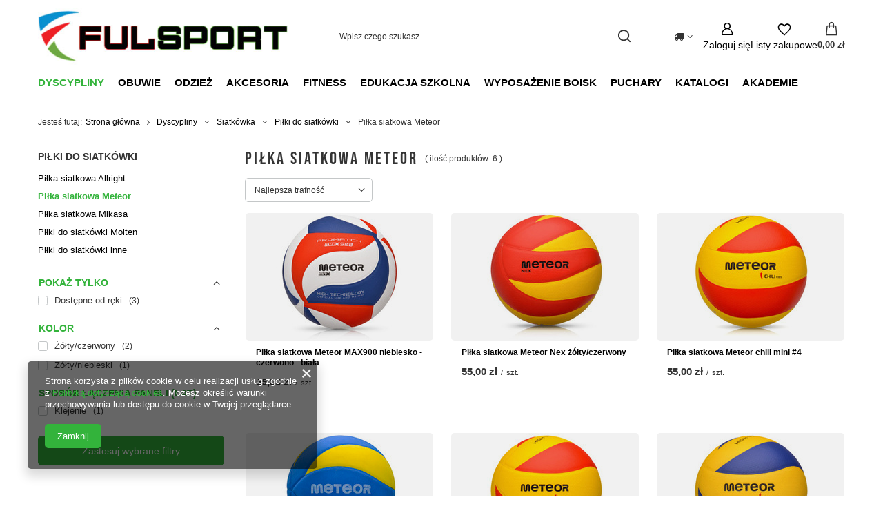

--- FILE ---
content_type: text/html; charset=utf-8
request_url: https://www.fulsport.pl/pol_m_Dyscypliny_Siatkowka_Pilki-do-siatkowki_Pilka-siatkowa-Meteor-1240.html
body_size: 22091
content:
<!DOCTYPE html>
<html lang="pl" class="--vat --gross " ><head><link rel="preload" as="image" fetchpriority="high" media="(max-width: 420px)" href="/hpeciai/377f15f617b970ef172e78043cfa93f0/pol_is_Pilka-siatkowa-Meteor-MAX900-niebiesko-czerwono-biala-238229jpg"><link rel="preload" as="image" fetchpriority="high" media="(min-width: 420.1px)" href="/hpeciai/377f15f617b970ef172e78043cfa93f0/pol_il_Pilka-siatkowa-Meteor-MAX900-niebiesko-czerwono-biala-238229jpg"><link rel="preload" as="image" fetchpriority="high" media="(max-width: 420px)" href="/hpeciai/b14d6d5eb53966dbc3230936465b0071/pol_is_Pilka-siatkowa-Meteor-Nex-zolty-czerwony-224386jpg"><link rel="preload" as="image" fetchpriority="high" media="(min-width: 420.1px)" href="/hpeciai/b14d6d5eb53966dbc3230936465b0071/pol_il_Pilka-siatkowa-Meteor-Nex-zolty-czerwony-224386jpg"><meta name="viewport" content="initial-scale = 1.0, maximum-scale = 5.0, width=device-width, viewport-fit=cover"><meta http-equiv="Content-Type" content="text/html; charset=utf-8"><meta http-equiv="X-UA-Compatible" content="IE=edge"><title>Piłka siatkowa Meteor | Fulsport</title><meta name="keywords" content="   "><meta name="description" content="Poszukujesz wyposażenia sportowego z kategorii Piłka siatkowa Meteor? Zajrzyj do sklepu Fulsport - ciesz się atrakcyjnymi cenami oraz szybką dostawą."><link rel="icon" href="/gfx/pol/favicon.ico"><meta name="theme-color" content="#33b33b"><meta name="msapplication-navbutton-color" content="#33b33b"><meta name="apple-mobile-web-app-status-bar-style" content="#33b33b"><link rel="stylesheet" type="text/css" href="/gfx/pol/search_style.css.gzip?r=1765442856"><script>var app_shop={urls:{prefix:'data="/gfx/'.replace('data="', '')+'pol/',graphql:'/graphql/v1/'},vars:{meta:{viewportContent:'initial-scale = 1.0, maximum-scale = 5.0, width=device-width, viewport-fit=cover'},priceType:'gross',priceTypeVat:true,productDeliveryTimeAndAvailabilityWithBasket:false,geoipCountryCode:'US',fairShopLogo: { enabled: false, image: '/gfx/standards/safe_light.svg'},currency:{id:'PLN',symbol:'zł',country:'pl',format:'###,##0.00',beforeValue:false,space:true,decimalSeparator:',',groupingSeparator:' '},language:{id:'pol',symbol:'pl',name:'Polski'},omnibus:{enabled:true,rebateCodeActivate:false,hidePercentageDiscounts:false,},},txt:{priceTypeText:' brutto',},fn:{},fnrun:{},files:[],graphql:{}};const getCookieByName=(name)=>{const value=`; ${document.cookie}`;const parts = value.split(`; ${name}=`);if(parts.length === 2) return parts.pop().split(';').shift();return false;};if(getCookieByName('freeeshipping_clicked')){document.documentElement.classList.remove('--freeShipping');}if(getCookieByName('rabateCode_clicked')){document.documentElement.classList.remove('--rabateCode');}function hideClosedBars(){const closedBarsArray=JSON.parse(localStorage.getItem('closedBars'))||[];if(closedBarsArray.length){const styleElement=document.createElement('style');styleElement.textContent=`${closedBarsArray.map((el)=>`#${el}`).join(',')}{display:none !important;}`;document.head.appendChild(styleElement);}}hideClosedBars();</script><meta name="robots" content="index,follow"><meta name="rating" content="general"><meta name="Author" content="FULSPORT S.C. Robert Ludwin, Tomasz Cyrnek na bazie IdoSell (www.idosell.com/shop).">
<!-- Begin LoginOptions html -->

<style>
#client_new_social .service_item[data-name="service_Apple"]:before, 
#cookie_login_social_more .service_item[data-name="service_Apple"]:before,
.oscop_contact .oscop_login__service[data-service="Apple"]:before {
    display: block;
    height: 2.6rem;
    content: url('/gfx/standards/apple.svg?r=1743165583');
}
.oscop_contact .oscop_login__service[data-service="Apple"]:before {
    height: auto;
    transform: scale(0.8);
}
#client_new_social .service_item[data-name="service_Apple"]:has(img.service_icon):before,
#cookie_login_social_more .service_item[data-name="service_Apple"]:has(img.service_icon):before,
.oscop_contact .oscop_login__service[data-service="Apple"]:has(img.service_icon):before {
    display: none;
}
</style>

<!-- End LoginOptions html -->

<!-- Open Graph -->
<meta property="og:type" content="website"><meta property="og:url" content="https://www.fulsport.pl/pol_m_Dyscypliny_Siatkowka_Pilki-do-siatkowki_Pilka-siatkowa-Meteor-1240.html
"><meta property="og:title" content="Piłka siatkowa Meteor | Fulsport"><meta property="og:description" content="Poszukujesz wyposażenia sportowego z kategorii Piłka siatkowa Meteor? Zajrzyj do sklepu Fulsport - ciesz się atrakcyjnymi cenami oraz szybką dostawą."><meta property="og:site_name" content="FULSPORT S.C. Robert Ludwin, Tomasz Cyrnek"><meta property="og:locale" content="pl_PL"><meta property="og:image" content="https://www.fulsport.pl/hpeciai/828fc4929d1f1ba6ec4c7f40ad9d507d/pol_pl_Pilka-siatkowa-Meteor-MAX900-niebiesko-czerwono-biala-238229_1.jpg"><meta property="og:image:width" content="420"><meta property="og:image:height" content="420"><link rel="manifest" href="https://www.fulsport.pl/data/include/pwa/2/manifest.json?t=3"><meta name="apple-mobile-web-app-capable" content="yes"><meta name="apple-mobile-web-app-status-bar-style" content="black"><meta name="apple-mobile-web-app-title" content="www.fulsport.pl"><link rel="apple-touch-icon" href="/data/include/pwa/2/icon-128.png"><link rel="apple-touch-startup-image" href="/data/include/pwa/2/logo-512.png" /><meta name="msapplication-TileImage" content="/data/include/pwa/2/icon-144.png"><meta name="msapplication-TileColor" content="#2F3BA2"><meta name="msapplication-starturl" content="/"><script type="application/javascript">var _adblock = true;</script><script async src="/data/include/advertising.js"></script><script type="application/javascript">var statusPWA = {
                online: {
                    txt: "Połączono z internetem",
                    bg: "#5fa341"
                },
                offline: {
                    txt: "Brak połączenia z internetem",
                    bg: "#eb5467"
                }
            }</script><script async type="application/javascript" src="/ajax/js/pwa_online_bar.js?v=1&r=6"></script><script >
window.dataLayer = window.dataLayer || [];
window.gtag = function gtag() {
dataLayer.push(arguments);
}
gtag('consent', 'default', {
'ad_storage': 'denied',
'analytics_storage': 'denied',
'ad_personalization': 'denied',
'ad_user_data': 'denied',
'wait_for_update': 500
});

gtag('set', 'ads_data_redaction', true);
</script><script  class='google_consent_mode_update'>
gtag('consent', 'update', {
'ad_storage': 'granted',
'analytics_storage': 'granted',
'ad_personalization': 'granted',
'ad_user_data': 'granted'
});
</script>
<!-- End Open Graph -->

<link rel="canonical" href="https://www.fulsport.pl/pol_m_Dyscypliny_Siatkowka_Pilki-do-siatkowki_Pilka-siatkowa-Meteor-1240.html" />

                <!-- Global site tag (gtag.js) -->
                <script  async src="https://www.googletagmanager.com/gtag/js?id=AW-784034559"></script>
                <script >
                    window.dataLayer = window.dataLayer || [];
                    window.gtag = function gtag(){dataLayer.push(arguments);}
                    gtag('js', new Date());
                    
                    gtag('config', 'AW-784034559', {"allow_enhanced_conversions":true});

                </script>
                
<!-- Begin additional html or js -->


<!--1|2|1-->
<script>$(function() {
$('#menu_categories a').unbind();
});</script>
<!--5|2|5-->
<meta name="google-site-verification" content="google80becd80ea94f7a0" />
<meta name="google-site-verification" content="8x6aEXUldomsJW_b9VFCIeDKclU-sE6Gd-eYLKHHXko" />
<!--4|2|4-->
<meta name="google-site-verification" content="8x6aEXUldomsJW_b9VFCIeDKclU-sE6Gd-eYLKHHXko" />

<!-- End additional html or js -->
</head><body><div id="container" class="search_page container max-width-1200"><header class=" commercial_banner"><script class="ajaxLoad">app_shop.vars.vat_registered="true";app_shop.vars.currency_format="###,##0.00";app_shop.vars.currency_before_value=false;app_shop.vars.currency_space=true;app_shop.vars.symbol="zł";app_shop.vars.id="PLN";app_shop.vars.baseurl="http://www.fulsport.pl/";app_shop.vars.sslurl="https://www.fulsport.pl/";app_shop.vars.curr_url="%2Fpol_m_Dyscypliny_Siatkowka_Pilki-do-siatkowki_Pilka-siatkowa-Meteor-1240.html";var currency_decimal_separator=',';var currency_grouping_separator=' ';app_shop.vars.blacklist_extension=["exe","com","swf","js","php"];app_shop.vars.blacklist_mime=["application/javascript","application/octet-stream","message/http","text/javascript","application/x-deb","application/x-javascript","application/x-shockwave-flash","application/x-msdownload"];app_shop.urls.contact="/contact-pol.html";</script><div id="viewType" style="display:none"></div><div id="menu_skip" class="menu_skip"><a href="#layout" class="btn --outline --medium menu_skip__link --layout">Przejdź do zawartości strony</a><a href="#menu_categories" class="btn --outline --medium menu_skip__link --menu">Przejdź do kategorii</a></div><div id="logo" class="d-flex align-items-center"><a href="http://www.fulsport.pl" target="_self" aria-label="Logo sklepu"><img src="/data/gfx/mask/pol/logo_2_big.jpg" alt="Sprzęt sportowy - hurtownia sportowa Rzeszów Fulsport" width="454" height="104"></a></div><form action="https://www.fulsport.pl/search.php" method="get" id="menu_search" class="menu_search"><a href="#showSearchForm" class="menu_search__mobile" aria-label="Szukaj"></a><div class="menu_search__block"><div class="menu_search__item --input"><input class="menu_search__input" type="text" name="text" autocomplete="off" placeholder="Wpisz czego szukasz" aria-label="Wpisz czego szukasz"><button class="menu_search__submit" type="submit" aria-label="Szukaj"></button></div><div class="menu_search__item --results search_result"></div></div></form><div id="menu_top" class="menu_top"><div id="menu_settings" class="align-items-center justify-content-center justify-content-lg-end"><div class="open_trigger hover__wrapper --hover_touch" tabindex="0" aria-label="Kliknij, aby zmienić kraj dostawy"><span class="d-none d-md-inline-block flag_txt"><i class="icon-truck"></i></span><i class="icon-angle-down d-none d-md-inline-block"></i><form class="hover__element --right" action="https://www.fulsport.pl/settings.php" method="post"><ul><li><div class="form-group"><span for="menu_settings_country">Dostawa do</span><div class="select-after"><select class="form-control" name="country" id="menu_settings_country" aria-label="Dostawa do"><option value="1143020057">Francja</option><option value="1143020075">Hiszpania</option><option value="1143020076">Holandia</option><option value="1143020083">Irlandia</option><option value="1143020143">Niemcy</option><option value="1143020149">Norwegia</option><option selected value="1143020003">Polska</option><option value="1143020218">Wielka Brytania</option><option value="1143020220">Włochy</option></select></div></div></li><li class="buttons"><button class="btn --solid --large" type="submit">
									Zastosuj zmiany
								</button></li></ul></form></div></div><div class="account_links"><a class="account_links__item" href="https://www.fulsport.pl/login.php" aria-label="Zaloguj się"><span class="account_links__text --logged-out">Zaloguj się</span></a></div><div class="shopping_list_top hover__wrapper" data-empty="true"><a href="https://www.fulsport.pl/pl/shoppinglist/" class="wishlist_link slt_link --empty" aria-label="Listy zakupowe"><span class="slt_link__text">Listy zakupowe</span></a><div class="slt_lists hover__element"><ul class="slt_lists__nav"><li class="slt_lists__nav_item" data-list_skeleton="true" data-list_id="true" data-shared="true"><a href="#" class="slt_lists__nav_link" data-list_href="true"><span class="slt_lists__nav_name" data-list_name="true"></span><span class="slt_lists__count" data-list_count="true">0</span></a></li><li class="slt_lists__nav_item --empty"><a class="slt_lists__nav_link --empty" href="https://www.fulsport.pl/pl/shoppinglist/"><span class="slt_lists__nav_name" data-list_name="true">Lista zakupowa</span><span class="slt_lists__count" data-list_count="true">0</span></a></li></ul></div></div><div id="menu_basket" class="top_basket hover__wrapper --skeleton --mobile_hide"><a class="top_basket__sub" title="Przejdź do koszyka" href="/basketedit.php" aria-label="Wartość koszyka: 0,00 zł"><span class="badge badge-info"></span><strong class="top_basket__price">0,00 zł</strong></a><div class="top_basket__express_checkout_container"><express-checkout type="basket"></express-checkout></div><script>
        app_shop.vars.cache_html = true;
      </script><div class="top_basket__details hover__element --skeleton"><div class="top_basket__skeleton --name"></div><div class="top_basket__skeleton --product"></div><div class="top_basket__skeleton --product"></div><div class="top_basket__skeleton --product --last"></div><div class="top_basket__skeleton --sep"></div><div class="top_basket__skeleton --summary"></div></div></div><template id="top_basket_product"><div class="top_basket__product"><a class="top_basket__img" title=""><picture><source type="image/webp" srcset=""></source><img src="" alt=""></picture></a><a class="top_basket__link" title=""></a><div class="top_basket__prices"><span class="top_basket__price"></span><span class="top_basket__unit"></span><span class="top_basket__vat"></span></div></div></template><template id="top_basket_summary"><div class="top_basket__summary_shipping_free"><span class="top_basket__summary_label --freeshipping_limit">Do darmowej dostawy brakuje <span class="top_basket__summary_value"></span></span><span class="progress_bar"><span class="progress_bar__value"></span></span></div><div class="top_basket__summary_item --worth"><span class="top_basket__summary_label">Wartość zamówienia:</span><b class="top_basket__summary_value"></b></div><div class="top_basket__summary_item --shipping"><span class="top_basket__summary_label">Koszt przesyłki:</span><b class="top_basket__summary_value"></b></div><div class="top_basket__buttons"><a class="btn --solid --large" data-ec-class="btn --outline --large" title="Przejdź do koszyka" href="/basketedit.php">
        Przejdź do koszyka
      </a><div id="top_basket__express_checkout_placeholder"></div></div></template><template id="top_basket_details"><div class="top_basket__details hover__element"><div class="top_basket__details_sub"><div class="headline"><span class="headline__name">Twój koszyk (<span class="top_basket__count"></span>)</span></div><div class="top_basket__products"></div><div class="top_basket__summary"></div></div></div></template></div><nav id="menu_categories" class="wide" aria-label="Kategorie główne"><button type="button" class="navbar-toggler" aria-label="Menu"><i class="icon-reorder"></i></button><div class="navbar-collapse" id="menu_navbar"><ul class="navbar-nav mx-md-n2"><li class="nav-item nav-open"><span class="nav-link-wrapper"><a  href="/pol_m_Dyscypliny-282.html" target="_self" title="Dyscypliny" class="nav-link --l1 active" >Dyscypliny</a><button class="nav-link-expand" type="button" aria-label="Dyscypliny, Menu"></button></span><ul class="navbar-subnav"><li class="nav-header"><a href="#backLink" class="nav-header__backLink"><i class="icon-angle-left"></i></a><a  href="/pol_m_Dyscypliny-282.html" target="_self" title="Dyscypliny" class="nav-link --l1 active" >Dyscypliny</a></li><li class="nav-item"><a  href="/pol_m_Dyscypliny_Badminton-303.html" target="_self" title="Badminton" class="nav-link --l2" >Badminton</a><ul class="navbar-subsubnav"><li class="nav-header"><a href="#backLink" class="nav-header__backLink"><i class="icon-angle-left"></i></a><a  href="/pol_m_Dyscypliny_Badminton-303.html" target="_self" title="Badminton" class="nav-link --l2" >Badminton</a></li><li class="nav-item"><a  href="/pol_m_Dyscypliny_Badminton_Linie-pola-do-badmintona-1430.html" target="_self" title="Linie pola do badmintona" class="nav-link --l3" >Linie pola do badmintona</a></li><li class="nav-item"><a  href="/pol_m_Dyscypliny_Badminton_Lotki-do-badmintona-334.html" target="_self" title="Lotki do badmintona" class="nav-link --l3" >Lotki do badmintona</a></li><li class="nav-item"><a  href="/pol_m_Dyscypliny_Badminton_Rakietki-do-badmintona-335.html" target="_self" title="Rakietki do badmintona" class="nav-link --l3" >Rakietki do badmintona</a></li><li class="nav-item"><a  href="/pol_m_Dyscypliny_Badminton_Siatki-do-badmintona-336.html" target="_self" title="Siatki do badmintona" class="nav-link --l3" >Siatki do badmintona</a></li><li class="nav-item"><a  href="/pol_m_Dyscypliny_Badminton_Zestawy-do-badmintona-337.html" target="_self" title="Zestawy do badmintona" class="nav-link --l3" >Zestawy do badmintona</a></li></ul></li><li class="nav-item"><a  href="/pol_m_Dyscypliny_Dart-1288.html" target="_self" title="Dart" class="nav-link --l2" >Dart</a><ul class="navbar-subsubnav"><li class="nav-header"><a href="#backLink" class="nav-header__backLink"><i class="icon-angle-left"></i></a><a  href="/pol_m_Dyscypliny_Dart-1288.html" target="_self" title="Dart" class="nav-link --l2" >Dart</a></li><li class="nav-item"><a  href="/pol_m_Dyscypliny_Dart_Rzutki-softip-1289.html" target="_self" title="Rzutki softip" class="nav-link --l3" >Rzutki softip</a></li><li class="nav-item"><a  href="/pol_m_Dyscypliny_Dart_Rzutki-steeltip-1290.html" target="_self" title="Rzutki steeltip " class="nav-link --l3" >Rzutki steeltip </a></li><li class="nav-item"><a  href="/pol_m_Dyscypliny_Dart_Piorka-1291.html" target="_self" title="Piórka " class="nav-link --l3" >Piórka </a></li><li class="nav-item"><a  href="/pol_m_Dyscypliny_Dart_Shafty-1292.html" target="_self" title="Shafty " class="nav-link --l3" >Shafty </a></li><li class="nav-item"><a  href="/pol_m_Dyscypliny_Dart_Koncowki-do-rzutek-1293.html" target="_self" title="Końcówki do rzutek" class="nav-link --l3" >Końcówki do rzutek</a></li><li class="nav-item"><a  href="/pol_m_Dyscypliny_Dart_Pokrowce-na-rzutki-1294.html" target="_self" title="Pokrowce na rzutki " class="nav-link --l3" >Pokrowce na rzutki </a></li><li class="nav-item"><a  href="/pol_m_Dyscypliny_Dart_Akcesoria-i-dodatki-1295.html" target="_self" title="Akcesoria i dodatki " class="nav-link --l3" >Akcesoria i dodatki </a></li><li class="nav-item"><a  href="/pol_m_Dyscypliny_Dart_Odziez-darterska-1296.html" target="_self" title="Odzież darterska " class="nav-link --l3" >Odzież darterska </a></li><li class="nav-item"><a  href="/pol_m_Dyscypliny_Dart_Tarcze-do-Darta-1346.html" target="_self" title="Tarcze do Darta" class="nav-link --l3" >Tarcze do Darta</a></li></ul></li><li class="nav-item"><a  href="/pol_m_Dyscypliny_Gimnastyka-351.html" target="_self" title="Gimnastyka" class="nav-link --l2" >Gimnastyka</a><ul class="navbar-subsubnav more"><li class="nav-header"><a href="#backLink" class="nav-header__backLink"><i class="icon-angle-left"></i></a><a  href="/pol_m_Dyscypliny_Gimnastyka-351.html" target="_self" title="Gimnastyka" class="nav-link --l2" >Gimnastyka</a></li><li class="nav-item"><a  href="/pol_m_Dyscypliny_Gimnastyka_Drabinki-gimnastyczne-1310.html" target="_self" title="Drabinki gimnastyczne" class="nav-link --l3" >Drabinki gimnastyczne</a></li><li class="nav-item"><a  href="/pol_m_Dyscypliny_Gimnastyka_Kozly-gimnastyczne-1407.html" target="_self" title="Kozły gimnastyczne" class="nav-link --l3" >Kozły gimnastyczne</a></li><li class="nav-item"><a  href="/pol_m_Dyscypliny_Gimnastyka_Liny-animacyjne-1562.html" target="_self" title="Liny animacyjne" class="nav-link --l3" >Liny animacyjne</a></li><li class="nav-item"><a  href="/pol_m_Dyscypliny_Gimnastyka_Lawki-gimnastyczne-1406.html" target="_self" title="Ławki gimnastyczne" class="nav-link --l3" >Ławki gimnastyczne</a></li><li class="nav-item"><a  href="/pol_m_Dyscypliny_Gimnastyka_Materace-gimnastyczne-1047.html" target="_self" title="Materace gimnastyczne" class="nav-link --l3" >Materace gimnastyczne</a></li><li class="nav-item"><a  href="/pol_m_Dyscypliny_Gimnastyka_Odskocznie-gimnastyczne-1461.html" target="_self" title="Odskocznie gimnastyczne" class="nav-link --l3" >Odskocznie gimnastyczne</a></li><li class="nav-item"><a  href="/pol_m_Dyscypliny_Gimnastyka_Ringo-1364.html" target="_self" title="Ringo" class="nav-link --l3" >Ringo</a></li><li class="nav-item"><a  href="/pol_m_Dyscypliny_Gimnastyka_Rownowaznie-gimnastyczne-1462.html" target="_self" title="Równoważnie gimnastyczne" class="nav-link --l3" >Równoważnie gimnastyczne</a></li><li class="nav-item"><a  href="/pol_m_Dyscypliny_Gimnastyka_Skrzynie-gimnastyczne-1460.html" target="_self" title="Skrzynie gimnastyczne" class="nav-link --l3" >Skrzynie gimnastyczne</a></li><li class="nav-item"><a  href="/pol_m_Dyscypliny_Gimnastyka_Szarfy-gimnastyczne-1244.html" target="_self" title="Szarfy gimnastyczne" class="nav-link --l3" >Szarfy gimnastyczne</a></li><li class="nav-item"><a  href="/pol_m_Dyscypliny_Gimnastyka_Woreczki-gimnastyczne-813.html" target="_self" title="Woreczki gimnastyczne" class="nav-link --l3" >Woreczki gimnastyczne</a></li><li class="nav-item"><a  href="/pol_m_Dyscypliny_Gimnastyka_Wstazki-gimnastyczne-1561.html" target="_self" title="Wstążki gimnastyczne" class="nav-link --l3" >Wstążki gimnastyczne</a></li><li class="nav-item --extend"><a href="" class="nav-link --l3" txt_alt="- Zwiń">+ Rozwiń</a></li></ul></li><li class="nav-item"><a  href="/pol_m_Dyscypliny_Koszykowka-297.html" target="_self" title="Koszykówka" class="nav-link --l2" >Koszykówka</a><ul class="navbar-subsubnav"><li class="nav-header"><a href="#backLink" class="nav-header__backLink"><i class="icon-angle-left"></i></a><a  href="/pol_m_Dyscypliny_Koszykowka-297.html" target="_self" title="Koszykówka" class="nav-link --l2" >Koszykówka</a></li><li class="nav-item"><a  href="/pol_m_Obuwie_Buty-do-koszykowki-360.html" target="_self" title="Buty do koszykówki" class="nav-link --l3" >Buty do koszykówki</a></li><li class="nav-item"><a  href="/pol_m_Dyscypliny_Koszykowka_Pilki-do-koszykowki-316.html" target="_self" title="Piłki do koszykówki" class="nav-link --l3" >Piłki do koszykówki</a></li><li class="nav-item"><a  href="/pol_m_Dyscypliny_Koszykowka_Siatki-i-obrecze-do-koszykowki-1016.html" target="_self" title="Siatki i obręcze do koszykówki" class="nav-link --l3" >Siatki i obręcze do koszykówki</a></li><li class="nav-item"><a  href="/pol_m_Dyscypliny_Koszykowka_Tablice-i-kosze-do-koszykowki-1015.html" target="_self" title="Tablice i kosze do koszykówki" class="nav-link --l3" >Tablice i kosze do koszykówki</a></li><li class="nav-item"><a  href="/pol_m_Dyscypliny_Koszykowka_Tablice-taktyczne-do-koszykowki-1037.html" target="_self" title="Tablice taktyczne do koszykówki" class="nav-link --l3" >Tablice taktyczne do koszykówki</a></li></ul></li><li class="nav-item"><a  href="/pol_m_Dyscypliny_Lekkoatletyka-354.html" target="_self" title="Lekkoatletyka " class="nav-link --l2" >Lekkoatletyka </a><ul class="navbar-subsubnav"><li class="nav-header"><a href="#backLink" class="nav-header__backLink"><i class="icon-angle-left"></i></a><a  href="/pol_m_Dyscypliny_Lekkoatletyka-354.html" target="_self" title="Lekkoatletyka " class="nav-link --l2" >Lekkoatletyka </a></li><li class="nav-item"><a  href="/pol_m_Dyscypliny_Lekkoatletyka-_Bloki-startowe-814.html" target="_self" title="Bloki startowe" class="nav-link --l3" >Bloki startowe</a></li><li class="nav-item"><a  href="/pol_m_Dyscypliny_Lekkoatletyka-_Dyski-1040.html" target="_self" title="Dyski" class="nav-link --l3" >Dyski</a></li><li class="nav-item"><a  href="/pol_m_Dyscypliny_Lekkoatletyka-_Kule-1039.html" target="_self" title="Kule" class="nav-link --l3" >Kule</a></li><li class="nav-item"><a  href="/pol_m_Dyscypliny_Lekkoatletyka-_Oszczepy-1041.html" target="_self" title="Oszczepy" class="nav-link --l3" >Oszczepy</a></li></ul></li><li class="nav-item"><a  href="/pol_m_Dyscypliny_Pilka-Nozna-296.html" target="_self" title="Piłka Nożna" class="nav-link --l2" >Piłka Nożna</a><ul class="navbar-subsubnav"><li class="nav-header"><a href="#backLink" class="nav-header__backLink"><i class="icon-angle-left"></i></a><a  href="/pol_m_Dyscypliny_Pilka-Nozna-296.html" target="_self" title="Piłka Nożna" class="nav-link --l2" >Piłka Nożna</a></li><li class="nav-item"><a  href="/pol_m_Dyscypliny_Pilka-Nozna_Bramki-pilkarskie-i-wyposazenie-boisk-986.html" target="_self" title="Bramki piłkarskie i wyposażenie boisk" class="nav-link --l3" >Bramki piłkarskie i wyposażenie boisk</a></li><li class="nav-item"><a  href="/pol_m_Dyscypliny_Pilka-Nozna_Ochraniacze-pilkarskie-310.html" target="_self" title="Ochraniacze piłkarskie" class="nav-link --l3" >Ochraniacze piłkarskie</a></li><li class="nav-item"><a  href="/pol_m_Dyscypliny_Pilka-Nozna_Opaski-na-ochraniacze-872.html" target="_self" title="Opaski na ochraniacze" class="nav-link --l3" >Opaski na ochraniacze</a></li><li class="nav-item"><a  href="/pol_m_Dyscypliny_Pilka-Nozna_Pilki-312.html" target="_self" title="Piłki" class="nav-link --l3" >Piłki</a></li><li class="nav-item"><a  href="/pol_m_Dyscypliny_Pilka-Nozna_Skarpetogetry-309.html" target="_self" title="Skarpetogetry" class="nav-link --l3" >Skarpetogetry</a></li><li class="nav-item"><a  href="/pol_m_Dyscypliny_Pilka-Nozna_Sprzet-treningowy-984.html" target="_self" title="Sprzęt treningowy" class="nav-link --l3" >Sprzęt treningowy</a></li><li class="nav-item"><a  href="/pol_m_Dyscypliny_Pilka-Nozna_Tasmy-pilkarskie-1226.html" target="_self" title="Taśmy piłkarskie" class="nav-link --l3" >Taśmy piłkarskie</a></li><li class="nav-item"><a  href="/pol_m_Dyscypliny_Pilka-Nozna_Wkrety-I-kolki-711.html" target="_self" title="Wkręty I kołki" class="nav-link --l3" >Wkręty I kołki</a></li><li class="nav-item"><a  href="/pol_m_Dyscypliny_Pilka-Nozna_Srodki-do-czyszczenia-sprzetu-pilkarskiego-1300.html" target="_self" title="Środki do czyszczenia sprzętu piłkarskiego" class="nav-link --l3" >Środki do czyszczenia sprzętu piłkarskiego</a></li></ul></li><li class="nav-item"><a  href="/pol_m_Dyscypliny_Pilka-Reczna-298.html" target="_self" title="Piłka Ręczna" class="nav-link --l2" >Piłka Ręczna</a><ul class="navbar-subsubnav"><li class="nav-header"><a href="#backLink" class="nav-header__backLink"><i class="icon-angle-left"></i></a><a  href="/pol_m_Dyscypliny_Pilka-Reczna-298.html" target="_self" title="Piłka Ręczna" class="nav-link --l2" >Piłka Ręczna</a></li><li class="nav-item"><a  href="/pol_m_Dyscypliny_Pilka-Reczna_Klej-780.html" target="_self" title="Klej" class="nav-link --l3" >Klej</a></li><li class="nav-item"><a  href="/pol_m_Dyscypliny_Pilka-Reczna_Pilki-do-pilki-recznej-317.html" target="_self" title="Piłki do piłki ręcznej" class="nav-link --l3" >Piłki do piłki ręcznej</a></li><li class="nav-item"><a  href="/pol_m_Dyscypliny_Pilka-Reczna_Tablica-taktyczna-do-pilki-recznej-1272.html" target="_self" title="Tablica taktyczna do piłki ręcznej" class="nav-link --l3" >Tablica taktyczna do piłki ręcznej</a></li></ul></li><li class="nav-item"><a  href="/pol_m_Dyscypliny_Plywanie-838.html" target="_self" title="Pływanie" class="nav-link --l2" >Pływanie</a><ul class="navbar-subsubnav"><li class="nav-header"><a href="#backLink" class="nav-header__backLink"><i class="icon-angle-left"></i></a><a  href="/pol_m_Dyscypliny_Plywanie-838.html" target="_self" title="Pływanie" class="nav-link --l2" >Pływanie</a></li><li class="nav-item"><a  href="/pol_m_Dyscypliny_Plywanie_Stroje-1492.html" target="_self" title="Stroje" class="nav-link --l3" >Stroje</a></li></ul></li><li class="nav-item"><a  href="/pol_m_Dyscypliny_Rugby-781.html" target="_self" title="Rugby" class="nav-link --l2" >Rugby</a><ul class="navbar-subsubnav"><li class="nav-header"><a href="#backLink" class="nav-header__backLink"><i class="icon-angle-left"></i></a><a  href="/pol_m_Dyscypliny_Rugby-781.html" target="_self" title="Rugby" class="nav-link --l2" >Rugby</a></li><li class="nav-item"><a  href="/pol_m_Dyscypliny_Rugby_Pilka-do-rugby-782.html" target="_self" title="Piłka do rugby" class="nav-link --l3" >Piłka do rugby</a></li></ul></li><li class="nav-item nav-open"><a  href="/pol_m_Dyscypliny_Siatkowka-299.html" target="_self" title="Siatkówka" class="nav-link --l2 active" >Siatkówka</a><ul class="navbar-subsubnav"><li class="nav-header"><a href="#backLink" class="nav-header__backLink"><i class="icon-angle-left"></i></a><a  href="/pol_m_Dyscypliny_Siatkowka-299.html" target="_self" title="Siatkówka" class="nav-link --l2 active" >Siatkówka</a></li><li class="nav-item"><a  href="/pol_m_Dyscypliny_Siatkowka_Antenki-i-pokrowce-867.html" target="_self" title="Antenki i pokrowce" class="nav-link --l3" >Antenki i pokrowce</a></li><li class="nav-item"><a  href="/pol_m_Obuwie-sportowe_Buty-do-siatkowki-766.html" target="_self" title="Buty do siatkówki" class="nav-link --l3" >Buty do siatkówki</a></li><li class="nav-item"><a  href="/pol_m_Dyscypliny_Siatkowka_Linie-pola-do-siatkowki-1429.html" target="_self" title="Linie pola do siatkówki" class="nav-link --l3" >Linie pola do siatkówki</a></li><li class="nav-item"><a  href="/pol_m_Dyscypliny_Siatkowka_Ochraniacze-siatkarskie-321.html" target="_self" title="Ochraniacze siatkarskie" class="nav-link --l3" >Ochraniacze siatkarskie</a></li><li class="nav-item nav-open"><a  href="/pol_m_Dyscypliny_Siatkowka_Pilki-do-siatkowki-319.html" target="_self" title="Piłki do siatkówki" class="nav-link --l3 active" >Piłki do siatkówki</a></li><li class="nav-item"><a  href="/pol_m_Dyscypliny_Siatkowka_Rekawki-siatkarskie-864.html" target="_self" title="Rękawki siatkarskie" class="nav-link --l3" >Rękawki siatkarskie</a></li><li class="nav-item"><a  href="/pol_m_Dyscypliny_Siatkowka_Siatka-plazowa-1026.html" target="_self" title="Siatka plażowa" class="nav-link --l3" >Siatka plażowa</a></li><li class="nav-item"><a  href="/pol_m_Dyscypliny_Siatkowka_Siatki-do-siatkowki-320.html" target="_self" title="Siatki do siatkówki" class="nav-link --l3" >Siatki do siatkówki</a></li><li class="nav-item"><a  href="/pol_m_Dyscypliny_Siatkowka_Slupki-do-siatkowki-1025.html" target="_self" title="Słupki do siatkówki" class="nav-link --l3" >Słupki do siatkówki</a></li><li class="nav-item"><a  href="/pol_m_Dyscypliny_Siatkowka_Wyposazenie-boisk-1027.html" target="_self" title="Wyposażenie boisk" class="nav-link --l3" >Wyposażenie boisk</a></li></ul></li><li class="nav-item"><a  href="/pol_m_Dyscypliny_Skating-301.html" target="_self" title="Skating" class="nav-link --l2" >Skating</a><ul class="navbar-subsubnav"><li class="nav-header"><a href="#backLink" class="nav-header__backLink"><i class="icon-angle-left"></i></a><a  href="/pol_m_Dyscypliny_Skating-301.html" target="_self" title="Skating" class="nav-link --l2" >Skating</a></li><li class="nav-item"><a  href="/pol_m_Dyscypliny_Skating_Czesci-zamienne-828.html" target="_self" title="Części zamienne" class="nav-link --l3" >Części zamienne</a></li><li class="nav-item"><a  href="/pol_m_Dyscypliny_Skating_Deskorolka-1042.html" target="_self" title="Deskorolka" class="nav-link --l3" >Deskorolka</a></li><li class="nav-item"><a  href="/pol_m_Dyscypliny_Skating_Fiszki-329.html" target="_self" title="Fiszki" class="nav-link --l3" >Fiszki</a></li><li class="nav-item"><a  href="/pol_m_Dyscypliny_Skating_Hulajnogi-328.html" target="_self" title="Hulajnogi" class="nav-link --l3" >Hulajnogi</a></li><li class="nav-item"><a  href="/pol_m_Dyscypliny_Skating_Kaski-741.html" target="_self" title="Kaski" class="nav-link --l3" >Kaski</a></li><li class="nav-item"><a  href="/pol_m_Dyscypliny_Skating_Ochraniacze-na-kolana-i-lokcie-742.html" target="_self" title="Ochraniacze na kolana i łokcie " class="nav-link --l3" >Ochraniacze na kolana i łokcie </a></li><li class="nav-item"><a  href="/pol_m_Dyscypliny_Skating_Rolki-330.html" target="_self" title="Rolki" class="nav-link --l3" >Rolki</a></li><li class="nav-item"><a  href="/pol_m_Dyscypliny_Skating_Wrotki-709.html" target="_self" title="Wrotki" class="nav-link --l3" >Wrotki</a></li></ul></li><li class="nav-item"><a  href="/pol_m_Dyscypliny_Speedminton-304.html" target="_self" title="Speedminton" class="nav-link --l2" >Speedminton</a><ul class="navbar-subsubnav"><li class="nav-header"><a href="#backLink" class="nav-header__backLink"><i class="icon-angle-left"></i></a><a  href="/pol_m_Dyscypliny_Speedminton-304.html" target="_self" title="Speedminton" class="nav-link --l2" >Speedminton</a></li><li class="nav-item"><a  href="/pol_m_Dyscypliny_Speedminton_Linie-boiska-1044.html" target="_self" title="Linie boiska" class="nav-link --l3" >Linie boiska</a></li><li class="nav-item"><a  href="/pol_m_Dyscypliny_Speedminton_Zestawy-do-speedmintona-340.html" target="_self" title="Zestawy do speedmintona" class="nav-link --l3" >Zestawy do speedmintona</a></li></ul></li><li class="nav-item"><a  href="/pol_m_Dyscypliny_Sporty-towarzyskie-763.html" target="_self" title="Sporty towarzyskie" class="nav-link --l2" >Sporty towarzyskie</a><ul class="navbar-subsubnav"><li class="nav-header"><a href="#backLink" class="nav-header__backLink"><i class="icon-angle-left"></i></a><a  href="/pol_m_Dyscypliny_Sporty-towarzyskie-763.html" target="_self" title="Sporty towarzyskie" class="nav-link --l2" >Sporty towarzyskie</a></li><li class="nav-item"><a  href="/pol_m_Dyscypliny_Sporty-towarzyskie_Bilard-842.html" target="_self" title="Bilard" class="nav-link --l3" >Bilard</a></li><li class="nav-item"><a  href="/pol_m_Dyscypliny_Sporty-towarzyskie_Gry-zrecznosciowe-845.html" target="_self" title="Gry zręcznościowe" class="nav-link --l3" >Gry zręcznościowe</a></li><li class="nav-item"><a  href="/pol_m_Dyscypliny_Sporty-towarzyskie_Pilkarzyki-846.html" target="_self" title="Piłkarzyki" class="nav-link --l3" >Piłkarzyki</a></li><li class="nav-item"><a  href="/pol_m_Dyscypliny_Sporty-towarzyskie_Place-zabaw-1024.html" target="_self" title="Place zabaw" class="nav-link --l3" >Place zabaw</a></li><li class="nav-item"><a  href="/pol_m_Dyscypliny_Sporty-towarzyskie_Stoly-rozrywkowe-950.html" target="_self" title="Stoły rozrywkowe" class="nav-link --l3" >Stoły rozrywkowe</a></li><li class="nav-item"><a  href="/pol_m_Dyscypliny_Sporty-towarzyskie_Szachy-764.html" target="_self" title="Szachy" class="nav-link --l3" >Szachy</a></li><li class="nav-item"><a  href="/pol_m_Dyscypliny_Sporty-towarzyskie_Cymbergaj-1377.html" target="_self" title="Cymbergaj" class="nav-link --l3" >Cymbergaj</a></li></ul></li><li class="nav-item"><a  href="/pol_m_Dyscypliny_Sporty-Walki-305.html" target="_self" title="Sporty Walki" class="nav-link --l2" >Sporty Walki</a><ul class="navbar-subsubnav"><li class="nav-header"><a href="#backLink" class="nav-header__backLink"><i class="icon-angle-left"></i></a><a  href="/pol_m_Dyscypliny_Sporty-Walki-305.html" target="_self" title="Sporty Walki" class="nav-link --l2" >Sporty Walki</a></li><li class="nav-item"><a  href="/pol_m_Dyscypliny_Sporty-Walki_Boks-835.html" target="_self" title="Boks" class="nav-link --l3" >Boks</a></li><li class="nav-item"><a  href="/pol_m_Dyscypliny_Sporty-Walki_Judo-1258.html" target="_self" title="Judo" class="nav-link --l3" >Judo</a></li><li class="nav-item"><a  href="/pol_m_Dyscypliny_Sporty-Walki_Karate-831.html" target="_self" title="Karate" class="nav-link --l3" >Karate</a></li><li class="nav-item"><a  href="/pol_m_Dyscypliny_Sporty-Walki_Kick-boxing-1260.html" target="_self" title="Kick-boxing" class="nav-link --l3" >Kick-boxing</a></li><li class="nav-item"><a  href="/pol_m_Dyscypliny_Sporty-Walki_Mma-1253.html" target="_self" title="Mma" class="nav-link --l3" >Mma</a></li><li class="nav-item"><a  href="/pol_m_Dyscypliny_Sporty-Walki_Taekwondo-1254.html" target="_self" title="Taekwondo" class="nav-link --l3" >Taekwondo</a></li></ul></li><li class="nav-item"><a  href="/pol_m_Dyscypliny_Sporty-zimowe-840.html" target="_self" title="Sporty zimowe" class="nav-link --l2" >Sporty zimowe</a><ul class="navbar-subsubnav"><li class="nav-header"><a href="#backLink" class="nav-header__backLink"><i class="icon-angle-left"></i></a><a  href="/pol_m_Dyscypliny_Sporty-zimowe-840.html" target="_self" title="Sporty zimowe" class="nav-link --l2" >Sporty zimowe</a></li><li class="nav-item"><a  href="/pol_m_Dyscypliny_Sporty-zimowe_Lyzwy-841.html" target="_self" title="Łyżwy" class="nav-link --l3" >Łyżwy</a></li></ul></li><li class="nav-item"><a  href="/pol_m_Dyscypliny_Tenis-Stolowy-300.html" target="_self" title="Tenis Stołowy" class="nav-link --l2" >Tenis Stołowy</a><ul class="navbar-subsubnav"><li class="nav-header"><a href="#backLink" class="nav-header__backLink"><i class="icon-angle-left"></i></a><a  href="/pol_m_Dyscypliny_Tenis-Stolowy-300.html" target="_self" title="Tenis Stołowy" class="nav-link --l2" >Tenis Stołowy</a></li><li class="nav-item"><a  href="/pol_m_Dyscypliny_Tenis-Stolowy_Pileczki-do-tenisa-stolowego-324.html" target="_self" title="Piłeczki do tenisa stołowego" class="nav-link --l3" >Piłeczki do tenisa stołowego</a></li><li class="nav-item"><a  href="/pol_m_Dyscypliny_Tenis-Stolowy_Pokrowce-na-rakietki-326.html" target="_self" title="Pokrowce na rakietki" class="nav-link --l3" >Pokrowce na rakietki</a></li><li class="nav-item"><a  href="/pol_m_Dyscypliny_Tenis-Stolowy_Rakietki-do-tenisa-stolowego-323.html" target="_self" title="Rakietki do tenisa stołowego" class="nav-link --l3" >Rakietki do tenisa stołowego</a></li><li class="nav-item"><a  href="/pol_m_Dyscypliny_Tenis-Stolowy_Siatki-do-tenisa-stolowego-325.html" target="_self" title="Siatki do tenisa stołowego" class="nav-link --l3" >Siatki do tenisa stołowego</a></li><li class="nav-item"><a  href="/pol_m_Dyscypliny_Tenis-Stolowy_Stoly-tenisowe-327.html" target="_self" title="Stoły tenisowe" class="nav-link --l3" >Stoły tenisowe</a></li><li class="nav-item"><a  href="/pol_m_Dyscypliny_Tenis-Stolowy_Zestawy-tenisowe-1236.html" target="_self" title="Zestawy tenisowe" class="nav-link --l3" >Zestawy tenisowe</a></li></ul></li><li class="nav-item"><a  href="/pol_m_Dyscypliny_Tenis-ziemny-767.html" target="_self" title="Tenis ziemny" class="nav-link --l2" >Tenis ziemny</a><ul class="navbar-subsubnav"><li class="nav-header"><a href="#backLink" class="nav-header__backLink"><i class="icon-angle-left"></i></a><a  href="/pol_m_Dyscypliny_Tenis-ziemny-767.html" target="_self" title="Tenis ziemny" class="nav-link --l2" >Tenis ziemny</a></li><li class="nav-item"><a  href="/pol_m_Dyscypliny_Tenis-ziemny_Pilki-tenisowe-826.html" target="_self" title="Piłki tenisowe" class="nav-link --l3" >Piłki tenisowe</a></li><li class="nav-item"><a  href="/pol_m_Dyscypliny_Tenis-ziemny_Slupki-do-tenisa-1249.html" target="_self" title="Słupki do tenisa" class="nav-link --l3" >Słupki do tenisa</a></li><li class="nav-item"><a  href="/pol_m_Dyscypliny_Tenis-ziemny_Rakiety-tenisowe-827.html" target="_self" title="Rakiety tenisowe" class="nav-link --l3" >Rakiety tenisowe</a></li></ul></li><li class="nav-item"><a  href="/pol_m_Dyscypliny_Turystyka-848.html" target="_self" title="Turystyka" class="nav-link --l2" >Turystyka</a><ul class="navbar-subsubnav"><li class="nav-header"><a href="#backLink" class="nav-header__backLink"><i class="icon-angle-left"></i></a><a  href="/pol_m_Dyscypliny_Turystyka-848.html" target="_self" title="Turystyka" class="nav-link --l2" >Turystyka</a></li><li class="nav-item"><a  href="/pol_m_Dyscypliny_Turystyka_Kije-Nordic-Walking-Trekking-850.html" target="_self" title="Kije Nordic Walking / Trekking" class="nav-link --l3" >Kije Nordic Walking / Trekking</a></li><li class="nav-item"><a  href="/pol_m_Dyscypliny_Turystyka_Termosy-1575.html" target="_self" title="Termosy" class="nav-link --l3" >Termosy</a></li></ul></li><li class="nav-item"><a  href="/pol_m_Dyscypliny_Unihokej-712.html" target="_self" title="Unihokej" class="nav-link --l2" >Unihokej</a><ul class="navbar-subsubnav"><li class="nav-header"><a href="#backLink" class="nav-header__backLink"><i class="icon-angle-left"></i></a><a  href="/pol_m_Dyscypliny_Unihokej-712.html" target="_self" title="Unihokej" class="nav-link --l2" >Unihokej</a></li><li class="nav-item"><a  href="/pol_m_Dyscypliny_Unihokej_Bramki-do-unihokeja-1017.html" target="_self" title="Bramki do unihokeja" class="nav-link --l3" >Bramki do unihokeja</a></li><li class="nav-item"><a  href="/pol_m_Dyscypliny_Unihokej_Kije-do-unihokeja-859.html" target="_self" title="Kije do unihokeja" class="nav-link --l3" >Kije do unihokeja</a></li><li class="nav-item"><a  href="/pol_m_Dyscypliny_Unihokej_Pilki-do-unihokeja-713.html" target="_self" title="Piłki do unihokeja" class="nav-link --l3" >Piłki do unihokeja</a></li></ul></li></ul></li><li class="nav-item"><span class="nav-link-wrapper"><a  href="/pol_m_Obuwie-357.html" target="_self" title="Obuwie" class="nav-link --l1" >Obuwie</a><button class="nav-link-expand" type="button" aria-label="Obuwie, Menu"></button></span><ul class="navbar-subnav"><li class="nav-header"><a href="#backLink" class="nav-header__backLink"><i class="icon-angle-left"></i></a><a  href="/pol_m_Obuwie-357.html" target="_self" title="Obuwie" class="nav-link --l1" >Obuwie</a></li><li class="nav-item empty"><a  href="/pol_m_Obuwie_Buty-biegowe-359.html" target="_self" title="Buty biegowe" class="nav-link --l2" >Buty biegowe</a></li><li class="nav-item empty"><a  href="/pol_m_Obuwie_Buty-do-siatkowki-766.html" target="_self" title="Buty do siatkówki" class="nav-link --l2" >Buty do siatkówki</a></li><li class="nav-item empty"><a  href="/pol_m_Obuwie_Buty-miejskie-361.html" target="_self" title="Buty miejskie" class="nav-link --l2" >Buty miejskie</a></li><li class="nav-item"><a  href="/pol_m_Obuwie_Buty-pilkarskie-358.html" target="_self" title="Buty piłkarskie" class="nav-link --l2" >Buty piłkarskie</a><ul class="navbar-subsubnav"><li class="nav-header"><a href="#backLink" class="nav-header__backLink"><i class="icon-angle-left"></i></a><a  href="/pol_m_Obuwie_Buty-pilkarskie-358.html" target="_self" title="Buty piłkarskie" class="nav-link --l2" >Buty piłkarskie</a></li><li class="nav-item"><a  href="/pol_m_Obuwie_Buty-pilkarskie_Halowki-343.html" target="_self" title="Halówki" class="nav-link --l3" >Halówki</a></li><li class="nav-item"><a  href="/pol_m_Obuwie_Buty-pilkarskie_Korki-342.html" target="_self" title="Korki" class="nav-link --l3" >Korki</a></li><li class="nav-item"><a  href="/pol_m_Obuwie_Buty-pilkarskie_Turfy-344.html" target="_self" title="Turfy" class="nav-link --l3" >Turfy</a></li></ul></li><li class="nav-item empty"><a  href="/pol_m_Obuwie_Buty-tenisowe-769.html" target="_self" title="Buty tenisowe" class="nav-link --l2" >Buty tenisowe</a></li><li class="nav-item empty"><a  href="/pol_m_Obuwie_Buty-trekkingowe-1389.html" target="_self" title="Buty trekkingowe" class="nav-link --l2" >Buty trekkingowe</a></li></ul></li><li class="nav-item"><span class="nav-link-wrapper"><a  href="/pol_m_Odziez-356.html" target="_self" title="Odzież" class="nav-link --l1" >Odzież</a><button class="nav-link-expand" type="button" aria-label="Odzież, Menu"></button></span><ul class="navbar-subnav"><li class="nav-header"><a href="#backLink" class="nav-header__backLink"><i class="icon-angle-left"></i></a><a  href="/pol_m_Odziez-356.html" target="_self" title="Odzież" class="nav-link --l1" >Odzież</a></li><li class="nav-item"><a  href="/pol_m_Odziez_Bluzy-sportowe-362.html" target="_self" title="Bluzy sportowe" class="nav-link --l2" >Bluzy sportowe</a><ul class="navbar-subsubnav"><li class="nav-header"><a href="#backLink" class="nav-header__backLink"><i class="icon-angle-left"></i></a><a  href="/pol_m_Odziez_Bluzy-sportowe-362.html" target="_self" title="Bluzy sportowe" class="nav-link --l2" >Bluzy sportowe</a></li><li class="nav-item"><a  href="/pol_m_Odziez_Bluzy-sportowe_Bluzy-Adidas-730.html" target="_self" title="Bluzy Adidas " class="nav-link --l3" >Bluzy Adidas </a></li><li class="nav-item"><a  href="/pol_m_Odziez_Bluzy-sportowe_Bluzy-Joma-731.html" target="_self" title="Bluzy Joma " class="nav-link --l3" >Bluzy Joma </a></li><li class="nav-item"><a  href="/pol_m_Odziez_Bluzy-sportowe_Bluzy-Nike-732.html" target="_self" title="Bluzy Nike" class="nav-link --l3" >Bluzy Nike</a></li></ul></li><li class="nav-item empty"><a  href="/pol_m_Odziez_Czapki-sportowe-631.html" target="_self" title="Czapki sportowe" class="nav-link --l2" >Czapki sportowe</a></li><li class="nav-item"><a  href="/pol_m_Odziez_Dresy-sportowe-363.html" target="_self" title="Dresy sportowe" class="nav-link --l2" >Dresy sportowe</a><ul class="navbar-subsubnav"><li class="nav-header"><a href="#backLink" class="nav-header__backLink"><i class="icon-angle-left"></i></a><a  href="/pol_m_Odziez_Dresy-sportowe-363.html" target="_self" title="Dresy sportowe" class="nav-link --l2" >Dresy sportowe</a></li><li class="nav-item"><a  href="/pol_m_Odziez_Dresy-sportowe_Dresy-Joma-617.html" target="_self" title="Dresy Joma" class="nav-link --l3" >Dresy Joma</a></li></ul></li><li class="nav-item empty"><a  href="/pol_m_Odziez_Getry-pilkarskie-364.html" target="_self" title="Getry piłkarskie" class="nav-link --l2" >Getry piłkarskie</a></li><li class="nav-item empty"><a  href="/pol_m_Odziez_Bezrekawnik-1360.html" target="_self" title="Bezrękawnik" class="nav-link --l2" >Bezrękawnik</a></li><li class="nav-item empty"><a  href="/pol_m_Odziez_Kominy-sportowe-855.html" target="_self" title="Kominy sportowe" class="nav-link --l2" >Kominy sportowe</a></li><li class="nav-item"><a  href="/pol_m_Odziez_Koszulki-sportowe-366.html" target="_self" title="Koszulki sportowe" class="nav-link --l2" >Koszulki sportowe</a><ul class="navbar-subsubnav"><li class="nav-header"><a href="#backLink" class="nav-header__backLink"><i class="icon-angle-left"></i></a><a  href="/pol_m_Odziez_Koszulki-sportowe-366.html" target="_self" title="Koszulki sportowe" class="nav-link --l2" >Koszulki sportowe</a></li><li class="nav-item"><a  href="/pol_m_Odziez_Koszulki-sportowe_Koszulki-Adidas-726.html" target="_self" title="Koszulki Adidas " class="nav-link --l3" >Koszulki Adidas </a></li><li class="nav-item"><a  href="/pol_m_Odziez_Koszulki-sportowe_Koszulki-Joma-729.html" target="_self" title="Koszulki Joma " class="nav-link --l3" >Koszulki Joma </a></li><li class="nav-item"><a  href="/pol_m_Odziez_Koszulki-sportowe_Koszulki-Nike-727.html" target="_self" title="Koszulki Nike" class="nav-link --l3" >Koszulki Nike</a></li><li class="nav-item"><a  href="/pol_m_Odziez_Koszulki-sportowe_Koszulki-Select-1391.html" target="_self" title="Koszulki Select" class="nav-link --l3" >Koszulki Select</a></li></ul></li><li class="nav-item empty"><a  href="/pol_m_Odziez_Kurtki-367.html" target="_self" title="Kurtki" class="nav-link --l2" >Kurtki</a></li><li class="nav-item"><a  href="/pol_m_Odziez_Odziez-bramkarska-549.html" target="_self" title="Odzież bramkarska" class="nav-link --l2" >Odzież bramkarska</a><ul class="navbar-subsubnav"><li class="nav-header"><a href="#backLink" class="nav-header__backLink"><i class="icon-angle-left"></i></a><a  href="/pol_m_Odziez_Odziez-bramkarska-549.html" target="_self" title="Odzież bramkarska" class="nav-link --l2" >Odzież bramkarska</a></li><li class="nav-item"><a  href="/pol_m_Odziez_Bluzy-bramkarskie-430.html" target="_self" title="Bluzy bramkarskie" class="nav-link --l3" >Bluzy bramkarskie</a></li><li class="nav-item"><a  href="/pol_m_Odziez_Komplety-bramkarskie-365.html" target="_self" title="Komplety bramkarskie" class="nav-link --l3" >Komplety bramkarskie</a></li><li class="nav-item"><a  href="/pol_m_Odziez_Odziez-bramkarska_Rekawice-bramkarskie-313.html" target="_self" title="Rękawice bramkarskie" class="nav-link --l3" >Rękawice bramkarskie</a></li><li class="nav-item"><a  href="/pol_m_Odziez_Odziez-bramkarska_Spodenki-bramkarskie-1105.html" target="_self" title="Spodenki bramkarskie" class="nav-link --l3" >Spodenki bramkarskie</a></li><li class="nav-item"><a  href="/pol_m_Odziez_Spodnie-bramkarskie-429.html" target="_self" title="Spodnie bramkarskie" class="nav-link --l3" >Spodnie bramkarskie</a></li></ul></li><li class="nav-item"><a  href="/pol_m_Odziez_Odziez-termoaktywna-772.html" target="_self" title="Odzież termoaktywna" class="nav-link --l2" >Odzież termoaktywna</a><ul class="navbar-subsubnav"><li class="nav-header"><a href="#backLink" class="nav-header__backLink"><i class="icon-angle-left"></i></a><a  href="/pol_m_Odziez_Odziez-termoaktywna-772.html" target="_self" title="Odzież termoaktywna" class="nav-link --l2" >Odzież termoaktywna</a></li><li class="nav-item"><a  href="/pol_m_Odziez_Odziez-termoaktywna_Koszulki-888.html" target="_self" title="Koszulki" class="nav-link --l3" >Koszulki</a></li><li class="nav-item"><a  href="/pol_m_Odziez_Odziez-termoaktywna_Spodenki-887.html" target="_self" title="Spodenki" class="nav-link --l3" >Spodenki</a></li><li class="nav-item"><a  href="/pol_m_Odziez_Odziez-termoaktywna_Spodnie-Leginsy-956.html" target="_self" title="Spodnie - Leginsy" class="nav-link --l3" >Spodnie - Leginsy</a></li></ul></li><li class="nav-item"><a  href="/pol_m_Odziez_Odziez-sublimowana-Vigo-1393.html" target="_self" title="Odzież sublimowana Vigo" class="nav-link --l2" >Odzież sublimowana Vigo</a><ul class="navbar-subsubnav"><li class="nav-header"><a href="#backLink" class="nav-header__backLink"><i class="icon-angle-left"></i></a><a  href="/pol_m_Odziez_Odziez-sublimowana-Vigo-1393.html" target="_self" title="Odzież sublimowana Vigo" class="nav-link --l2" >Odzież sublimowana Vigo</a></li><li class="nav-item"><a  href="/pol_m_Odziez_Odziez-sublimowana-Vigo_Stroj-pilkarski-Vigo-1394.html" target="_self" title="Strój piłkarski Vigo" class="nav-link --l3" >Strój piłkarski Vigo</a></li></ul></li><li class="nav-item empty"><a  href="/pol_m_Odziez_Rekawice-sportowe-626.html" target="_self" title="Rękawice sportowe" class="nav-link --l2" >Rękawice sportowe</a></li><li class="nav-item empty"><a  href="/pol_m_Odziez_Skarpety-368.html" target="_self" title="Skarpety" class="nav-link --l2" >Skarpety</a></li><li class="nav-item empty"><a  href="/pol_m_Odziez_Spodenki-sportowe-369.html" target="_self" title="Spodenki sportowe" class="nav-link --l2" >Spodenki sportowe</a></li><li class="nav-item empty"><a  href="/pol_m_Odziez_Spodnie-sportowe-370.html" target="_self" title="Spodnie sportowe" class="nav-link --l2" >Spodnie sportowe</a></li><li class="nav-item empty"><a  href="/pol_m_Odziez_Stroj-na-WF-1188.html" target="_self" title="Strój na WF" class="nav-link --l2" >Strój na WF</a></li><li class="nav-item empty"><a  href="/pol_m_Odziez_Znaczniki-pilkarskie-432.html" target="_self" title="Znaczniki piłkarskie" class="nav-link --l2" >Znaczniki piłkarskie</a></li><li class="nav-item"><a  href="/pol_m_Odziez_Odziez-sedziowska-1402.html" target="_self" title="Odzież sędziowska" class="nav-link --l2" >Odzież sędziowska</a><ul class="navbar-subsubnav"><li class="nav-header"><a href="#backLink" class="nav-header__backLink"><i class="icon-angle-left"></i></a><a  href="/pol_m_Odziez_Odziez-sedziowska-1402.html" target="_self" title="Odzież sędziowska" class="nav-link --l2" >Odzież sędziowska</a></li><li class="nav-item"><a  href="/pol_m_Odziez_Odziez-sedziowska_Koszulki-sedziowskie-1403.html" target="_self" title="Koszulki sędziowskie" class="nav-link --l3" >Koszulki sędziowskie</a></li></ul></li><li class="nav-item empty"><a  href="/pol_m_Odziez_Stroj-bokserski-1495.html" target="_self" title="Strój bokserski" class="nav-link --l2" >Strój bokserski</a></li></ul></li><li class="nav-item"><span class="nav-link-wrapper"><a  href="/pol_m_Akcesoria-623.html" target="_self" title="Akcesoria" class="nav-link --l1" >Akcesoria</a><button class="nav-link-expand" type="button" aria-label="Akcesoria, Menu"></button></span><ul class="navbar-subnav"><li class="nav-header"><a href="#backLink" class="nav-header__backLink"><i class="icon-angle-left"></i></a><a  href="/pol_m_Akcesoria-623.html" target="_self" title="Akcesoria" class="nav-link --l1" >Akcesoria</a></li><li class="nav-item"><a  href="/pol_m_Akcesoria_Akcesoria-sedziowskie-647.html" target="_self" title="Akcesoria sędziowskie" class="nav-link --l2" >Akcesoria sędziowskie</a><ul class="navbar-subsubnav"><li class="nav-header"><a href="#backLink" class="nav-header__backLink"><i class="icon-angle-left"></i></a><a  href="/pol_m_Akcesoria_Akcesoria-sedziowskie-647.html" target="_self" title="Akcesoria sędziowskie" class="nav-link --l2" >Akcesoria sędziowskie</a></li><li class="nav-item"><a  href="/pol_m_Akcesoria_Akcesoria-sedziowskie_Choragiewki-sedziowskie-405.html" target="_self" title="Chorągiewki sędziowskie" class="nav-link --l3" >Chorągiewki sędziowskie</a></li><li class="nav-item"><a  href="/pol_m_Akcesoria_Akcesoria-sedziowskie_Gwizdki-sedziowskie-755.html" target="_self" title="Gwizdki sędziowskie" class="nav-link --l3" >Gwizdki sędziowskie</a></li><li class="nav-item"><a  href="/pol_m_Akcesoria_Akcesoria-sedziowskie_Kartki-sedziowskie-381.html" target="_self" title="Kartki sędziowskie " class="nav-link --l3" >Kartki sędziowskie </a></li></ul></li><li class="nav-item empty"><a  href="/pol_m_Akcesoria_Bidony-i-koszyki-377.html" target="_self" title="Bidony i koszyki" class="nav-link --l2" >Bidony i koszyki</a></li><li class="nav-item empty"><a  href="/pol_m_Akcesoria_Drabinki-koordynacyjne-380.html" target="_self" title="Drabinki koordynacyjne" class="nav-link --l2" >Drabinki koordynacyjne</a></li><li class="nav-item empty"><a  href="/pol_m_Akcesoria_Groty-do-tyczek-1178.html" target="_self" title="Groty do tyczek" class="nav-link --l2" >Groty do tyczek</a></li><li class="nav-item empty"><a  href="/pol_m_Akcesoria_Kola-koordynacyjne-404.html" target="_self" title="Koła koordynacyjne" class="nav-link --l2" >Koła koordynacyjne</a></li><li class="nav-item empty"><a  href="/pol_m_Akcesoria_Laski-treningowe-408.html" target="_self" title="Laski treningowe" class="nav-link --l2" >Laski treningowe</a></li><li class="nav-item empty"><a  href="/pol_m_Akcesoria_Medycyna-sportowa-699.html" target="_self" title="Medycyna sportowa" class="nav-link --l2" >Medycyna sportowa</a></li><li class="nav-item empty"><a  href="/pol_m_Akcesoria_Opaski-kapitanskie-649.html" target="_self" title="Opaski kapitańskie" class="nav-link --l2" >Opaski kapitańskie</a></li><li class="nav-item empty"><a  href="/pol_m_Akcesoria_Pacholki-990.html" target="_self" title="Pachołki" class="nav-link --l2" >Pachołki</a></li><li class="nav-item"><a  href="/pol_m_Akcesoria_Plecaki-468.html" target="_self" title="Plecaki" class="nav-link --l2" >Plecaki</a><ul class="navbar-subsubnav"><li class="nav-header"><a href="#backLink" class="nav-header__backLink"><i class="icon-angle-left"></i></a><a  href="/pol_m_Akcesoria_Plecaki-468.html" target="_self" title="Plecaki" class="nav-link --l2" >Plecaki</a></li><li class="nav-item"><a  href="/pol_m_Akcesoria_Plecaki_Plecaki-Adidas-599.html" target="_self" title="Plecaki Adidas" class="nav-link --l3" >Plecaki Adidas</a></li><li class="nav-item"><a  href="/pol_m_Akcesoria_Plecaki_Plecaki-Joma-600.html" target="_self" title="Plecaki Joma" class="nav-link --l3" >Plecaki Joma</a></li><li class="nav-item"><a  href="/pol_m_Akcesoria_Plecaki_Plecaki-Nike-566.html" target="_self" title="Plecaki Nike " class="nav-link --l3" >Plecaki Nike </a></li><li class="nav-item"><a  href="/pol_m_Akcesoria_Plecaki_Plecaki-inne-1564.html" target="_self" title="Plecaki inne" class="nav-link --l3" >Plecaki inne</a></li></ul></li><li class="nav-item empty"><a  href="/pol_m_Akcesoria_Plotki-treningowe-1277.html" target="_self" title="Płotki treningowe " class="nav-link --l2" >Płotki treningowe </a></li><li class="nav-item empty"><a  href="/pol_m_Akcesoria_Podstawy-do-tyczek-629.html" target="_self" title="Podstawy do tyczek" class="nav-link --l2" >Podstawy do tyczek</a></li><li class="nav-item"><a  href="/pol_m_Akcesoria_Pompki-i-akcesoria-do-pilek-394.html" target="_self" title="Pompki i akcesoria do piłek" class="nav-link --l2" >Pompki i akcesoria do piłek</a><ul class="navbar-subsubnav"><li class="nav-header"><a href="#backLink" class="nav-header__backLink"><i class="icon-angle-left"></i></a><a  href="/pol_m_Akcesoria_Pompki-i-akcesoria-do-pilek-394.html" target="_self" title="Pompki i akcesoria do piłek" class="nav-link --l2" >Pompki i akcesoria do piłek</a></li><li class="nav-item"><a  href="/pol_m_Akcesoria_Pompki-i-akcesoria-do-pilek_Cisnieniomierze-399.html" target="_self" title="Ciśnieniomierze " class="nav-link --l3" >Ciśnieniomierze </a></li><li class="nav-item"><a  href="/pol_m_Akcesoria_Pompki-i-akcesoria-do-pilek_Igly-do-pompek-752.html" target="_self" title="Igły do pompek" class="nav-link --l3" >Igły do pompek</a></li><li class="nav-item"><a  href="/pol_m_Akcesoria_Pompki-i-akcesoria-do-pilek_Kompresory-1049.html" target="_self" title="Kompresory" class="nav-link --l3" >Kompresory</a></li><li class="nav-item"><a  href="/pol_m_Akcesoria_Pompki-i-akcesoria-do-pilek_Pompki-1250.html" target="_self" title="Pompki" class="nav-link --l3" >Pompki</a></li></ul></li><li class="nav-item empty"><a  href="/pol_m_Akcesoria_Pulsometry-721.html" target="_self" title="Pulsometry" class="nav-link --l2" >Pulsometry</a></li><li class="nav-item empty"><a  href="/pol_m_Akcesoria_Reczniki-625.html" target="_self" title="Ręczniki" class="nav-link --l2" >Ręczniki</a></li><li class="nav-item empty"><a  href="/pol_m_Akcesoria_Siatki-worki-na-pilki-411.html" target="_self" title="Siatki, worki na piłki" class="nav-link --l2" >Siatki, worki na piłki</a></li><li class="nav-item empty"><a  href="/pol_m_Akcesoria_Stopery-sportowe-400.html" target="_self" title="Stopery sportowe" class="nav-link --l2" >Stopery sportowe</a></li><li class="nav-item empty"><a  href="/pol_m_Akcesoria_Tablice-zmiany-zawodnikow-1048.html" target="_self" title="Tablice zmiany zawodników" class="nav-link --l2" >Tablice zmiany zawodników</a></li><li class="nav-item empty"><a  href="/pol_m_Akcesoria_Tablice-wynikow-997.html" target="_self" title="Tablice wyników" class="nav-link --l2" >Tablice wyników</a></li><li class="nav-item empty"><a  href="/pol_m_Akcesoria_Torby-sportowe-475.html" target="_self" title="Torby sportowe" class="nav-link --l2" >Torby sportowe</a></li><li class="nav-item empty"><a  href="/pol_m_Akcesoria_Tyczki-slalomowe-390.html" target="_self" title="Tyczki slalomowe" class="nav-link --l2" >Tyczki slalomowe</a></li><li class="nav-item empty"><a  href="/pol_m_Akcesoria_Worki-na-buty-541.html" target="_self" title="Worki na buty" class="nav-link --l2" >Worki na buty</a></li><li class="nav-item empty"><a  href="/pol_m_Akcesoria_Wozki-na-pilki-387.html" target="_self" title="Wózki na piłki" class="nav-link --l2" >Wózki na piłki</a></li><li class="nav-item empty"><a  href="/pol_m_Akcesoria_Wysepki-988.html" target="_self" title="Wysepki" class="nav-link --l2" >Wysepki</a></li><li class="nav-item empty"><a  href="/pol_m_Akcesoria_Znaczniki-Lejbiki-1286.html" target="_self" title="Znaczniki | Lejbiki" class="nav-link --l2" >Znaczniki | Lejbiki</a></li><li class="nav-item empty"><a  href="/pol_m_Akcesoria_Znaczniki-pola-632.html" target="_self" title="Znaczniki pola" class="nav-link --l2" >Znaczniki pola</a></li></ul></li><li class="nav-item"><span class="nav-link-wrapper"><a  href="/pol_m_Fitness-793.html" target="_self" title="Fitness" class="nav-link --l1" >Fitness</a><button class="nav-link-expand" type="button" aria-label="Fitness, Menu"></button></span><ul class="navbar-subnav"><li class="nav-header"><a href="#backLink" class="nav-header__backLink"><i class="icon-angle-left"></i></a><a  href="/pol_m_Fitness-793.html" target="_self" title="Fitness" class="nav-link --l1" >Fitness</a></li><li class="nav-item empty"><a  href="/pol_m_Fitness_Atlasy-920.html" target="_self" title="Atlasy " class="nav-link --l2" >Atlasy </a></li><li class="nav-item empty"><a  href="/pol_m_Fitness_Bieznie-921.html" target="_self" title="Bieżnie " class="nav-link --l2" >Bieżnie </a></li><li class="nav-item empty"><a  href="/pol_m_Fitness_Akcesoria-rozne-1077.html" target="_self" title="Akcesoria różne" class="nav-link --l2" >Akcesoria różne</a></li><li class="nav-item empty"><a  href="/pol_m_Fitness_Bosu-1050.html" target="_self" title="Bosu" class="nav-link --l2" >Bosu</a></li><li class="nav-item empty"><a  href="/pol_m_Fitness_Drazki-808.html" target="_self" title="Drążki" class="nav-link --l2" >Drążki</a></li><li class="nav-item empty"><a  href="/pol_m_Fitness_Gumy-i-tasmy-oporowe-810.html" target="_self" title="Gumy i taśmy oporowe" class="nav-link --l2" >Gumy i taśmy oporowe</a></li><li class="nav-item empty"><a  href="/pol_m_Fitness_Hula-Hop-796.html" target="_self" title="Hula-Hop" class="nav-link --l2" >Hula-Hop</a></li><li class="nav-item empty"><a  href="/pol_m_Fitness_Kola-do-Jogi-1284.html" target="_self" title="Koła do Jogi" class="nav-link --l2" >Koła do Jogi</a></li><li class="nav-item empty"><a  href="/pol_m_Fitness_Krazek-obrotowy-1068.html" target="_self" title="Krążek obrotowy" class="nav-link --l2" >Krążek obrotowy</a></li><li class="nav-item empty"><a  href="/pol_m_Fitness_Liny-crossfit-1055.html" target="_self" title="Liny crossfit" class="nav-link --l2" >Liny crossfit</a></li><li class="nav-item empty"><a  href="/pol_m_Fitness_Maty-gimnastyczne-i-karimaty-799.html" target="_self" title="Maty gimnastyczne i karimaty" class="nav-link --l2" >Maty gimnastyczne i karimaty</a></li><li class="nav-item empty"><a  href="/pol_m_Fitness_Motylek-do-cwiczen-794.html" target="_self" title="Motylek do ćwiczeń" class="nav-link --l2" >Motylek do ćwiczeń</a></li><li class="nav-item empty"><a  href="/pol_m_Fitness_Pasy-kulturystyczne-937.html" target="_self" title="Pasy kulturystyczne" class="nav-link --l2" >Pasy kulturystyczne</a></li><li class="nav-item empty"><a  href="/pol_m_Fitness_Pasy-wyszczuplajace-1280.html" target="_self" title="Pasy wyszczuplające" class="nav-link --l2" >Pasy wyszczuplające</a></li><li class="nav-item empty"><a  href="/pol_m_Fitness_Pilki-do-masazu-798.html" target="_self" title="Piłki do masażu" class="nav-link --l2" >Piłki do masażu</a></li><li class="nav-item empty"><a  href="/pol_m_Fitness_Pilki-gimnastyczne-i-inne-800.html" target="_self" title="Piłki gimnastyczne i inne" class="nav-link --l2" >Piłki gimnastyczne i inne</a></li><li class="nav-item empty"><a  href="/pol_m_Fitness_Pilki-lekarskie-801.html" target="_self" title="Piłki lekarskie" class="nav-link --l2" >Piłki lekarskie</a></li><li class="nav-item empty"><a  href="/pol_m_Fitness_Pilki-soft-802.html" target="_self" title="Piłki soft" class="nav-link --l2" >Piłki soft</a></li><li class="nav-item empty"><a  href="/pol_m_Fitness_Podporki-i-uchwyty-do-pompek-1069.html" target="_self" title="Podpórki i uchwyty do pompek" class="nav-link --l2" >Podpórki i uchwyty do pompek</a></li><li class="nav-item empty"><a  href="/pol_m_Fitness_Poduszka-sensoryczna-Beret-1278.html" target="_self" title="Poduszka sensoryczna Beret" class="nav-link --l2" >Poduszka sensoryczna Beret</a></li><li class="nav-item empty"><a  href="/pol_m_Fitness_Skakanki-806.html" target="_self" title="Skakanki" class="nav-link --l2" >Skakanki</a></li><li class="nav-item empty"><a  href="/pol_m_Fitness_Skrzynie-plyometryczne-1033.html" target="_self" title="Skrzynie plyometryczne" class="nav-link --l2" >Skrzynie plyometryczne</a></li><li class="nav-item empty"><a  href="/pol_m_Fitness_Stepy-809.html" target="_self" title="Stepy" class="nav-link --l2" >Stepy</a></li><li class="nav-item empty"><a  href="/pol_m_Fitness_Stojaki-rozne-1282.html" target="_self" title="Stojaki różne" class="nav-link --l2" >Stojaki różne</a></li><li class="nav-item empty"><a  href="/pol_m_Fitness_Sciagacze-i-stabilizatory-927.html" target="_self" title="Ściągacze i stabilizatory " class="nav-link --l2" >Ściągacze i stabilizatory </a></li><li class="nav-item empty"><a  href="/pol_m_Fitness_Sciskacze-dloni-805.html" target="_self" title="Ściskacze dłoni" class="nav-link --l2" >Ściskacze dłoni</a></li><li class="nav-item empty"><a  href="/pol_m_Fitness_Uchwyt-treningowy-1279.html" target="_self" title="Uchwyt treningowy" class="nav-link --l2" >Uchwyt treningowy</a></li><li class="nav-item empty"><a  href="/pol_m_Fitness_Walki-do-cwiczen-1285.html" target="_self" title="Wałki do ćwiczeń" class="nav-link --l2" >Wałki do ćwiczeń</a></li><li class="nav-item empty"><a  href="/pol_m_Fitness_Walki-do-masazu-807.html" target="_self" title="Wałki do masażu" class="nav-link --l2" >Wałki do masażu</a></li><li class="nav-item empty"><a  href="/pol_m_Fitness_Worek-treningowy-1071.html" target="_self" title="Worek treningowy" class="nav-link --l2" >Worek treningowy</a></li><li class="nav-item"><a  href="/pol_m_Fitness_Gryfy-hantle-obciazenia-925.html" target="_self" title="Gryfy, hantle, obciążenia" class="nav-link --l2" >Gryfy, hantle, obciążenia</a><ul class="navbar-subsubnav"><li class="nav-header"><a href="#backLink" class="nav-header__backLink"><i class="icon-angle-left"></i></a><a  href="/pol_m_Fitness_Gryfy-hantle-obciazenia-925.html" target="_self" title="Gryfy, hantle, obciążenia" class="nav-link --l2" >Gryfy, hantle, obciążenia</a></li><li class="nav-item"><a  href="/pol_m_Fitness_Gryfy-hantle-obciazenia_Gryfy-930.html" target="_self" title="Gryfy " class="nav-link --l3" >Gryfy </a></li><li class="nav-item"><a  href="/pol_m_Fitness_Gryfy-hantle-obciazenia_Hantle-i-Sztangielki-931.html" target="_self" title="Hantle i Sztangielki" class="nav-link --l3" >Hantle i Sztangielki</a></li><li class="nav-item"><a  href="/pol_m_Fitness_Gryfy-hantle-obciazenia_Kettlebell-1021.html" target="_self" title="Kettlebell" class="nav-link --l3" >Kettlebell</a></li><li class="nav-item"><a  href="/pol_m_Fitness_Gryfy-hantle-obciazenia_Obciazenia-933.html" target="_self" title="Obciążenia " class="nav-link --l3" >Obciążenia </a></li><li class="nav-item"><a  href="/pol_m_Fitness_Gryfy-hantle-obciazenia_Obciazenia-na-nogi-1060.html" target="_self" title="Obciążenia na nogi" class="nav-link --l3" >Obciążenia na nogi</a></li><li class="nav-item"><a  href="/pol_m_Fitness_Gryfy-hantle-obciazenia_Stojaki-1239.html" target="_self" title="Stojaki" class="nav-link --l3" >Stojaki</a></li><li class="nav-item"><a  href="/pol_m_Fitness_Gryfy-hantle-obciazenia_Sztanga-1056.html" target="_self" title="Sztanga" class="nav-link --l3" >Sztanga</a></li></ul></li><li class="nav-item empty"><a  href="/pol_m_Fitness_Lawki-922.html" target="_self" title="Ławki " class="nav-link --l2" >Ławki </a></li><li class="nav-item"><a  href="/pol_m_Fitness_Orbitreki-914.html" target="_self" title="Orbitreki" class="nav-link --l2" >Orbitreki</a><ul class="navbar-subsubnav"><li class="nav-header"><a href="#backLink" class="nav-header__backLink"><i class="icon-angle-left"></i></a><a  href="/pol_m_Fitness_Orbitreki-914.html" target="_self" title="Orbitreki" class="nav-link --l2" >Orbitreki</a></li><li class="nav-item"><a  href="/pol_m_Fitness_Orbitreki_Magnetyczne-916.html" target="_self" title="Magnetyczne " class="nav-link --l3" >Magnetyczne </a></li></ul></li><li class="nav-item"><a  href="/pol_m_Fitness_Rowery-treningowe-908.html" target="_self" title="Rowery treningowe" class="nav-link --l2" >Rowery treningowe</a><ul class="navbar-subsubnav"><li class="nav-header"><a href="#backLink" class="nav-header__backLink"><i class="icon-angle-left"></i></a><a  href="/pol_m_Fitness_Rowery-treningowe-908.html" target="_self" title="Rowery treningowe" class="nav-link --l2" >Rowery treningowe</a></li><li class="nav-item"><a  href="/pol_m_Fitness_Rowery-treningowe_Magnetyczne-910.html" target="_self" title="Magnetyczne" class="nav-link --l3" >Magnetyczne</a></li></ul></li><li class="nav-item empty"><a  href="/pol_m_Fitness_Steppery-923.html" target="_self" title="Steppery" class="nav-link --l2" >Steppery</a></li><li class="nav-item empty"><a  href="/pol_m_Fitness_Urzadzenia-rozne-1237.html" target="_self" title="Urządzenia różne" class="nav-link --l2" >Urządzenia różne</a></li><li class="nav-item"><a  href="/pol_m_Fitness_Wioslarze-919.html" target="_self" title="Wioślarze " class="nav-link --l2" >Wioślarze </a><ul class="navbar-subsubnav"><li class="nav-header"><a href="#backLink" class="nav-header__backLink"><i class="icon-angle-left"></i></a><a  href="/pol_m_Fitness_Wioslarze-919.html" target="_self" title="Wioślarze " class="nav-link --l2" >Wioślarze </a></li><li class="nav-item"><a  href="/pol_m_Fitness_Wioslarze-_Magnetyczne-928.html" target="_self" title="Magnetyczne" class="nav-link --l3" >Magnetyczne</a></li></ul></li></ul></li><li class="nav-item"><span class="nav-link-wrapper"><a  href="/pol_m_Edukacja-szkolna-1496.html" target="_self" title="Edukacja szkolna " class="nav-link --l1" >Edukacja szkolna </a><button class="nav-link-expand" type="button" aria-label="Edukacja szkolna , Menu"></button></span><ul class="navbar-subnav"><li class="nav-header"><a href="#backLink" class="nav-header__backLink"><i class="icon-angle-left"></i></a><a  href="/pol_m_Edukacja-szkolna-1496.html" target="_self" title="Edukacja szkolna " class="nav-link --l1" >Edukacja szkolna </a></li><li class="nav-item"><a  href="/pol_m_Edukacja-szkolna-_Chusty-i-spadochrony-1497.html" target="_self" title="Chusty i spadochrony" class="nav-link --l2" >Chusty i spadochrony</a><ul class="navbar-subsubnav"><li class="nav-header"><a href="#backLink" class="nav-header__backLink"><i class="icon-angle-left"></i></a><a  href="/pol_m_Edukacja-szkolna-_Chusty-i-spadochrony-1497.html" target="_self" title="Chusty i spadochrony" class="nav-link --l2" >Chusty i spadochrony</a></li><li class="nav-item"><a  href="/pol_m_Edukacja-szkolna-_Chusty-i-spadochrony_Profesjonalne-chusty-animacyjne-1503.html" target="_self" title="Profesjonalne chusty animacyjne " class="nav-link --l3" >Profesjonalne chusty animacyjne </a></li><li class="nav-item"><a  href="/pol_m_Edukacja-szkolna-_Chusty-i-spadochrony_Chusty-edukacyjne-1504.html" target="_self" title="Chusty edukacyjne" class="nav-link --l3" >Chusty edukacyjne</a></li><li class="nav-item"><a  href="/pol_m_Edukacja-szkolna-_Chusty-i-spadochrony_Chusty-kreatywne-1505.html" target="_self" title="Chusty kreatywne " class="nav-link --l3" >Chusty kreatywne </a></li><li class="nav-item"><a  href="/pol_m_Edukacja-szkolna-_Chusty-i-spadochrony_Chusty-animacyjne-pozostale-1506.html" target="_self" title="Chusty animacyjne pozostałe " class="nav-link --l3" >Chusty animacyjne pozostałe </a></li><li class="nav-item"><a  href="/pol_m_Edukacja-szkolna-_Chusty-i-spadochrony_Spadochrony-animacyjne-teczowe-1507.html" target="_self" title="Spadochrony animacyjne tęczowe" class="nav-link --l3" >Spadochrony animacyjne tęczowe</a></li><li class="nav-item"><a  href="/pol_m_Edukacja-szkolna-_Chusty-i-spadochrony_Spadochrony-animacyjne-7-barw-1508.html" target="_self" title="Spadochrony animacyjne 7 barw" class="nav-link --l3" >Spadochrony animacyjne 7 barw</a></li><li class="nav-item"><a  href="/pol_m_Edukacja-szkolna-_Chusty-i-spadochrony_Akcesoria-do-zabaw-1509.html" target="_self" title="Akcesoria do zabaw" class="nav-link --l3" >Akcesoria do zabaw</a></li></ul></li><li class="nav-item"><a  href="/pol_m_Edukacja-szkolna-_Pomoce-edukacyjne-1498.html" target="_self" title="Pomoce edukacyjne" class="nav-link --l2" >Pomoce edukacyjne</a><ul class="navbar-subsubnav"><li class="nav-header"><a href="#backLink" class="nav-header__backLink"><i class="icon-angle-left"></i></a><a  href="/pol_m_Edukacja-szkolna-_Pomoce-edukacyjne-1498.html" target="_self" title="Pomoce edukacyjne" class="nav-link --l2" >Pomoce edukacyjne</a></li><li class="nav-item"><a  href="/pol_m_Edukacja-szkolna-_Pomoce-edukacyjne_Kostki-edukacyjne-1510.html" target="_self" title="Kostki edukacyjne" class="nav-link --l3" >Kostki edukacyjne</a></li><li class="nav-item"><a  href="/pol_m_Edukacja-szkolna-_Pomoce-edukacyjne_Poduszki-edukacyjne-1511.html" target="_self" title="Poduszki edukacyjne" class="nav-link --l3" >Poduszki edukacyjne</a></li><li class="nav-item"><a  href="/pol_m_Edukacja-szkolna-_Pomoce-edukacyjne_Maty-animacyjne-1512.html" target="_self" title="Maty animacyjne" class="nav-link --l3" >Maty animacyjne</a></li></ul></li><li class="nav-item"><a  href="/pol_m_Edukacja-szkolna-_Suche-baseny-1499.html" target="_self" title="Suche baseny" class="nav-link --l2" >Suche baseny</a><ul class="navbar-subsubnav"><li class="nav-header"><a href="#backLink" class="nav-header__backLink"><i class="icon-angle-left"></i></a><a  href="/pol_m_Edukacja-szkolna-_Suche-baseny-1499.html" target="_self" title="Suche baseny" class="nav-link --l2" >Suche baseny</a></li><li class="nav-item"><a  href="/pol_m_Edukacja-szkolna-_Suche-baseny_Baseny-piankowe-1513.html" target="_self" title="Baseny piankowe" class="nav-link --l3" >Baseny piankowe</a></li><li class="nav-item"><a  href="/pol_m_Edukacja-szkolna-_Suche-baseny_Ksztaltki-1514.html" target="_self" title="Kształtki" class="nav-link --l3" >Kształtki</a></li><li class="nav-item"><a  href="/pol_m_Edukacja-szkolna-_Suche-baseny_Worki-na-pileczki-1515.html" target="_self" title="Worki na piłeczki" class="nav-link --l3" >Worki na piłeczki</a></li><li class="nav-item"><a  href="/pol_m_Edukacja-szkolna-_Suche-baseny_Pileczki-1516.html" target="_self" title="Piłeczki" class="nav-link --l3" >Piłeczki</a></li></ul></li><li class="nav-item empty"><a  href="/pol_m_Edukacja-szkolna-_Integracja-sensoryczna-1500.html" target="_self" title="Integracja sensoryczna" class="nav-link --l2" >Integracja sensoryczna</a></li><li class="nav-item"><a  href="/pol_m_Edukacja-szkolna-_Animacyjne-zabawy-1501.html" target="_self" title="Animacyjne zabawy" class="nav-link --l2" >Animacyjne zabawy</a><ul class="navbar-subsubnav"><li class="nav-header"><a href="#backLink" class="nav-header__backLink"><i class="icon-angle-left"></i></a><a  href="/pol_m_Edukacja-szkolna-_Animacyjne-zabawy-1501.html" target="_self" title="Animacyjne zabawy" class="nav-link --l2" >Animacyjne zabawy</a></li><li class="nav-item"><a  href="/pol_m_Edukacja-szkolna-_Animacyjne-zabawy_Worki-do-skakania-1517.html" target="_self" title="Worki do skakania" class="nav-link --l3" >Worki do skakania</a></li><li class="nav-item"><a  href="/pol_m_Edukacja-szkolna-_Animacyjne-zabawy_Organizer-maly-1520.html" target="_self" title="Organizer mały" class="nav-link --l3" >Organizer mały</a></li><li class="nav-item"><a  href="/pol_m_Edukacja-szkolna-_Animacyjne-zabawy_Organizer-duzy-1521.html" target="_self" title="Organizer duży" class="nav-link --l3" >Organizer duży</a></li><li class="nav-item"><a  href="/pol_m_Edukacja-szkolna-_Animacyjne-zabawy_Tunele-animacyjne-1522.html" target="_self" title="Tunele animacyjne" class="nav-link --l3" >Tunele animacyjne</a></li><li class="nav-item"><a  href="/pol_m_Edukacja-szkolna-_Animacyjne-zabawy_Zestawy-do-gier-1523.html" target="_self" title="Zestawy do gier" class="nav-link --l3" >Zestawy do gier</a></li><li class="nav-item"><a  href="/pol_m_Edukacja-szkolna-_Animacyjne-zabawy_Worki-wielofunkcyjne-1526.html" target="_self" title="Worki wielofunkcyjne" class="nav-link --l3" >Worki wielofunkcyjne</a></li><li class="nav-item"><a  href="/pol_m_Edukacja-szkolna-_Animacyjne-zabawy_Gry-integracyjne-1528.html" target="_self" title="Gry integracyjne" class="nav-link --l3" >Gry integracyjne</a></li><li class="nav-item"><a  href="/pol_m_Edukacja-szkolna-_Animacyjne-zabawy_Weze-spacerowe-1530.html" target="_self" title="Węże spacerowe" class="nav-link --l3" >Węże spacerowe</a></li><li class="nav-item"><a  href="/pol_m_Edukacja-szkolna-_Animacyjne-zabawy_Pilki-Balonowe-1531.html" target="_self" title="Piłki Balonowe" class="nav-link --l3" >Piłki Balonowe</a></li></ul></li><li class="nav-item"><a  href="/pol_m_Edukacja-szkolna-_Cyrkowe-1502.html" target="_self" title="Cyrkowe" class="nav-link --l2" >Cyrkowe</a><ul class="navbar-subsubnav"><li class="nav-header"><a href="#backLink" class="nav-header__backLink"><i class="icon-angle-left"></i></a><a  href="/pol_m_Edukacja-szkolna-_Cyrkowe-1502.html" target="_self" title="Cyrkowe" class="nav-link --l2" >Cyrkowe</a></li><li class="nav-item"><a  href="/pol_m_Edukacja-szkolna-_Cyrkowe_Chustki-do-zonglowania-1533.html" target="_self" title="Chustki do żonglowania" class="nav-link --l3" >Chustki do żonglowania</a></li><li class="nav-item"><a  href="/pol_m_Edukacja-szkolna-_Cyrkowe_Pilki-do-zonglowania-1534.html" target="_self" title="Piłki do żonglowania" class="nav-link --l3" >Piłki do żonglowania</a></li></ul></li></ul></li><li class="nav-item"><span class="nav-link-wrapper"><a  href="/pol_m_Wyposazenie-boisk-1417.html" target="_self" title="Wyposażenie boisk" class="nav-link --l1" >Wyposażenie boisk</a><button class="nav-link-expand" type="button" aria-label="Wyposażenie boisk, Menu"></button></span><ul class="navbar-subnav"><li class="nav-header"><a href="#backLink" class="nav-header__backLink"><i class="icon-angle-left"></i></a><a  href="/pol_m_Wyposazenie-boisk-1417.html" target="_self" title="Wyposażenie boisk" class="nav-link --l1" >Wyposażenie boisk</a></li><li class="nav-item empty"><a  href="/pol_m_Wyposazenie-boisk_Lawki-1419.html" target="_self" title="Ławki" class="nav-link --l2" >Ławki</a></li><li class="nav-item"><a  href="/pol_m_Wyposazenie-boisk_Pilkochwyty-1423.html" target="_self" title="Piłkochwyty" class="nav-link --l2" >Piłkochwyty</a><ul class="navbar-subsubnav"><li class="nav-header"><a href="#backLink" class="nav-header__backLink"><i class="icon-angle-left"></i></a><a  href="/pol_m_Wyposazenie-boisk_Pilkochwyty-1423.html" target="_self" title="Piłkochwyty" class="nav-link --l2" >Piłkochwyty</a></li><li class="nav-item"><a  href="/pol_m_Wyposazenie-boisk_Pilkochwyty_Gotowe-konstrukcje-1424.html" target="_self" title="Gotowe konstrukcje" class="nav-link --l3" >Gotowe konstrukcje</a></li><li class="nav-item"><a  href="/pol_m_Wyposazenie-boisk_Pilkochwyty_Slupy-i-odkosy-1425.html" target="_self" title="Słupy i odkosy" class="nav-link --l3" >Słupy i odkosy</a></li><li class="nav-item"><a  href="/pol_m_Wyposazenie-boisk_Pilkochwyty_Siatki-zabezpieczajace-1426.html" target="_self" title="Siatki zabezpieczające" class="nav-link --l3" >Siatki zabezpieczające</a></li><li class="nav-item"><a  href="/pol_m_Wyposazenie-boisk_Pilkochwyty_Akcesoria-montazowe-1427.html" target="_self" title="Akcesoria montażowe" class="nav-link --l3" >Akcesoria montażowe</a></li></ul></li><li class="nav-item empty"><a  href="/pol_m_Wyposazenie-boisk_Tablice-wynikow-elektroniczne-1463.html" target="_self" title="Tablice wyników elektroniczne" class="nav-link --l2" >Tablice wyników elektroniczne</a></li><li class="nav-item empty"><a  href="/pol_m_Wyposazenie-boisk_Trybuny-modulowe-1418.html" target="_self" title="Trybuny modułowe" class="nav-link --l2" >Trybuny modułowe</a></li><li class="nav-item empty"><a  href="/pol_m_Wyposazenie-boisk_Siedziska-1420.html" target="_self" title="Siedziska" class="nav-link --l2" >Siedziska</a></li><li class="nav-item empty"><a  href="/pol_m_Wyposazenie-boisk_Stanowisko-sedziowskie-do-siatkowki-1421.html" target="_self" title="Stanowisko sędziowskie do siatkówki" class="nav-link --l2" >Stanowisko sędziowskie do siatkówki</a></li><li class="nav-item empty"><a  href="/pol_m_Wyposazenie-boisk_Wiaty-Stadionowe-1422.html" target="_self" title="Wiaty Stadionowe" class="nav-link --l2" >Wiaty Stadionowe</a></li></ul></li><li class="nav-item"><span class="nav-link-wrapper"><a  href="https://www.fulsport.pl/Puchary-i-medale-cabout-pol-39.html" target="_self" title="Puchary" class="nav-link --l1" >Puchary</a></span></li><li class="nav-item"><span class="nav-link-wrapper"><a  href="KATALOGI-TEAMSPORT-ccms-pol-38.html" target="_self" title="Katalogi " class="nav-link --l1" >Katalogi </a></span></li><li class="nav-item"><span class="nav-link-wrapper"><a  href="/pol_m_Akademie-1374.html" target="_self" title="Akademie" class="nav-link --l1" >Akademie</a><button class="nav-link-expand" type="button" aria-label="Akademie, Menu"></button></span><ul class="navbar-subnav"><li class="nav-header"><a href="#backLink" class="nav-header__backLink"><i class="icon-angle-left"></i></a><a  href="/pol_m_Akademie-1374.html" target="_self" title="Akademie" class="nav-link --l1" >Akademie</a></li><li class="nav-item empty"><a  href="/pol_m_Akademie_Strug-Tyczyn-1378.html" target="_self" title="Strug Tyczyn" class="nav-link --l2" >Strug Tyczyn</a></li><li class="nav-item empty"><a  href="/pol_m_Akademie_Blazowianka-Blazowa-1485.html" target="_self" title="Błażowianka Błażowa" class="nav-link --l2" >Błażowianka Błażowa</a></li><li class="nav-item empty"><a  href="/pol_m_Akademie_Heiro-Rzeszow-1486.html" target="_self" title="Heiro Rzeszów" class="nav-link --l2" >Heiro Rzeszów</a></li></ul></li></ul></div></nav><div id="breadcrumbs" class="breadcrumbs"><div class="back_button"><button id="back_button"></button></div><nav class="list_wrapper" aria-label="Nawigacja okruszkowa"><ol><li><span>Jesteś tutaj:  </span></li><li class="bc-main"><span><a href="/">Strona główna</a></span></li><li class="bc-item-1 --more"><a href="/pol_m_Dyscypliny-282.html">Dyscypliny</a><ul class="breadcrumbs__sub"><li class="breadcrumbs__item"><a class="breadcrumbs__link --link" href="/pol_m_Dyscypliny_Badminton-303.html">Badminton</a></li><li class="breadcrumbs__item"><a class="breadcrumbs__link --link" href="/pol_m_Dyscypliny_Dart-1288.html">Dart</a></li><li class="breadcrumbs__item"><a class="breadcrumbs__link --link" href="/pol_m_Dyscypliny_Gimnastyka-351.html">Gimnastyka</a></li><li class="breadcrumbs__item"><a class="breadcrumbs__link --link" href="/pol_m_Dyscypliny_Koszykowka-297.html">Koszykówka</a></li><li class="breadcrumbs__item"><a class="breadcrumbs__link --link" href="/pol_m_Dyscypliny_Lekkoatletyka-354.html">Lekkoatletyka </a></li><li class="breadcrumbs__item"><a class="breadcrumbs__link --link" href="/pol_m_Dyscypliny_Pilka-Nozna-296.html">Piłka Nożna</a></li><li class="breadcrumbs__item"><a class="breadcrumbs__link --link" href="/pol_m_Dyscypliny_Pilka-Reczna-298.html">Piłka Ręczna</a></li><li class="breadcrumbs__item"><a class="breadcrumbs__link --link" href="/pol_m_Dyscypliny_Plywanie-838.html">Pływanie</a></li><li class="breadcrumbs__item"><a class="breadcrumbs__link --link" href="/pol_m_Dyscypliny_Rugby-781.html">Rugby</a></li><li class="breadcrumbs__item"><a class="breadcrumbs__link --link" href="/pol_m_Dyscypliny_Siatkowka-299.html">Siatkówka</a></li><li class="breadcrumbs__item"><a class="breadcrumbs__link --link" href="/pol_m_Dyscypliny_Skating-301.html">Skating</a></li><li class="breadcrumbs__item"><a class="breadcrumbs__link --link" href="/pol_m_Dyscypliny_Speedminton-304.html">Speedminton</a></li><li class="breadcrumbs__item"><a class="breadcrumbs__link --link" href="/pol_m_Dyscypliny_Sporty-towarzyskie-763.html">Sporty towarzyskie</a></li><li class="breadcrumbs__item"><a class="breadcrumbs__link --link" href="/pol_m_Dyscypliny_Sporty-Walki-305.html">Sporty Walki</a></li><li class="breadcrumbs__item"><a class="breadcrumbs__link --link" href="/pol_m_Dyscypliny_Sporty-zimowe-840.html">Sporty zimowe</a></li><li class="breadcrumbs__item"><a class="breadcrumbs__link --link" href="/pol_m_Dyscypliny_Tenis-Stolowy-300.html">Tenis Stołowy</a></li><li class="breadcrumbs__item"><a class="breadcrumbs__link --link" href="/pol_m_Dyscypliny_Tenis-ziemny-767.html">Tenis ziemny</a></li><li class="breadcrumbs__item"><a class="breadcrumbs__link --link" href="/pol_m_Dyscypliny_Turystyka-848.html">Turystyka</a></li><li class="breadcrumbs__item"><a class="breadcrumbs__link --link" href="/pol_m_Dyscypliny_Unihokej-712.html">Unihokej</a></li></ul></li><li class="bc-item-2 --more"><a href="/pol_m_Dyscypliny_Siatkowka-299.html">Siatkówka</a><ul class="breadcrumbs__sub"><li class="breadcrumbs__item"><a class="breadcrumbs__link --link" href="/pol_m_Dyscypliny_Siatkowka_Antenki-i-pokrowce-867.html">Antenki i pokrowce</a></li><li class="breadcrumbs__item"><a class="breadcrumbs__link --link" href="/pol_m_Obuwie-sportowe_Buty-do-siatkowki-766.html">Buty do siatkówki</a></li><li class="breadcrumbs__item"><a class="breadcrumbs__link --link" href="/pol_m_Dyscypliny_Siatkowka_Linie-pola-do-siatkowki-1429.html">Linie pola do siatkówki</a></li><li class="breadcrumbs__item"><a class="breadcrumbs__link --link" href="/pol_m_Dyscypliny_Siatkowka_Ochraniacze-siatkarskie-321.html">Ochraniacze siatkarskie</a></li><li class="breadcrumbs__item"><a class="breadcrumbs__link --link" href="/pol_m_Dyscypliny_Siatkowka_Pilki-do-siatkowki-319.html">Piłki do siatkówki</a></li><li class="breadcrumbs__item"><a class="breadcrumbs__link --link" href="/pol_m_Dyscypliny_Siatkowka_Rekawki-siatkarskie-864.html">Rękawki siatkarskie</a></li><li class="breadcrumbs__item"><a class="breadcrumbs__link --link" href="/pol_m_Dyscypliny_Siatkowka_Siatka-plazowa-1026.html">Siatka plażowa</a></li><li class="breadcrumbs__item"><a class="breadcrumbs__link --link" href="/pol_m_Dyscypliny_Siatkowka_Siatki-do-siatkowki-320.html">Siatki do siatkówki</a></li><li class="breadcrumbs__item"><a class="breadcrumbs__link --link" href="/pol_m_Dyscypliny_Siatkowka_Slupki-do-siatkowki-1025.html">Słupki do siatkówki</a></li><li class="breadcrumbs__item"><a class="breadcrumbs__link --link" href="/pol_m_Dyscypliny_Siatkowka_Wyposazenie-boisk-1027.html">Wyposażenie boisk</a></li></ul></li><li class="bc-item-3 --more"><a href="/pol_m_Dyscypliny_Siatkowka_Pilki-do-siatkowki-319.html">Piłki do siatkówki</a><ul class="breadcrumbs__sub"><li class="breadcrumbs__item"><a class="breadcrumbs__link --link" href="/pol_m_Dyscypliny_Siatkowka_Pilki-do-siatkowki_Pilka-siatkowa-Allright-1273.html">Piłka siatkowa Allright</a></li><li class="breadcrumbs__item"><a class="breadcrumbs__link --link" href="/pol_m_Dyscypliny_Siatkowka_Pilki-do-siatkowki_Pilka-siatkowa-Meteor-1240.html">Piłka siatkowa Meteor</a></li><li class="breadcrumbs__item"><a class="breadcrumbs__link --link" href="/firm-pol-1516624918-Pilka-siatkowa-Mikasa.html">Piłka siatkowa Mikasa</a></li><li class="breadcrumbs__item"><a class="breadcrumbs__link --link" href="/pol_m_Dyscypliny_Siatkowka_Pilki-do-siatkowki_Pilki-do-siatkowki-Molten-568.html">Piłki do siatkówki Molten </a></li><li class="breadcrumbs__item"><a class="breadcrumbs__link --link" href="/pol_m_Dyscypliny_Siatkowka_Pilki-do-siatkowki_Pilki-do-siatkowki-inne-1345.html">Piłki do siatkówki inne</a></li></ul></li><li class="bc-item-4 bc-active" aria-current="page"><span>Piłka siatkowa Meteor</span></li></ol></nav></div></header><div id="layout" class="row clearfix"><aside class="col-3 col-xl-2" aria-label="Kategorie i filtry"><section class="shopping_list_menu"><div class="shopping_list_menu__block --lists slm_lists" data-empty="true"><a href="#showShoppingLists" class="slm_lists__label">Listy zakupowe</a><ul class="slm_lists__nav"><li class="slm_lists__nav_item" data-list_skeleton="true" data-list_id="true" data-shared="true"><a href="#" class="slm_lists__nav_link" data-list_href="true"><span class="slm_lists__nav_name" data-list_name="true"></span><span class="slm_lists__count" data-list_count="true">0</span></a></li><li class="slm_lists__nav_header"><a href="#hidehoppingLists" class="slm_lists__label"><span class="sr-only">Wróć</span>Listy zakupowe</a></li><li class="slm_lists__nav_item --empty"><a class="slm_lists__nav_link --empty" href="https://www.fulsport.pl/pl/shoppinglist/"><span class="slm_lists__nav_name" data-list_name="true">Lista zakupowa</span><span class="sr-only">ilość produktów: </span><span class="slm_lists__count" data-list_count="true">0</span></a></li></ul><a href="#manage" class="slm_lists__manage d-none align-items-center d-md-flex">Zarządzaj listami</a></div><div class="shopping_list_menu__block --bought slm_bought"><a class="slm_bought__link d-flex" href="https://www.fulsport.pl/products-bought.php">
				Lista dotychczas zamówionych produktów
			</a></div><div class="shopping_list_menu__block --info slm_info"><strong class="slm_info__label d-block mb-3">Jak działa lista zakupowa?</strong><ul class="slm_info__list"><li class="slm_info__list_item d-flex mb-3">
					Po zalogowaniu możesz umieścić i przechowywać na liście zakupowej dowolną liczbę produktów nieskończenie długo.
				</li><li class="slm_info__list_item d-flex mb-3">
					Dodanie produktu do listy zakupowej nie oznacza automatycznie jego rezerwacji.
				</li><li class="slm_info__list_item d-flex mb-3">
					Dla niezalogowanych klientów lista zakupowa przechowywana jest do momentu wygaśnięcia sesji (około 24h).
				</li></ul></div></section><div id="mobileCategories" class="mobileCategories"><div class="mobileCategories__item --menu"><button type="button" class="mobileCategories__link --active" data-ids="#menu_search,.shopping_list_menu,#menu_search,#menu_navbar,#menu_navbar3, #menu_blog">
                            Menu
                        </button></div><div class="mobileCategories__item --account"><button type="button" class="mobileCategories__link" data-ids="#menu_contact,#login_menu_block">
                            Konto
                        </button></div><div class="mobileCategories__item --settings"><button type="button" class="mobileCategories__link" data-ids="#menu_settings">
                                Ustawienia
                            </button></div></div><div class="setMobileGrid" data-item="#menu_navbar"></div><div class="setMobileGrid" data-item="#menu_navbar3" data-ismenu1="true"></div><div class="setMobileGrid" data-item="#menu_blog"></div><div class="login_menu_block d-lg-none" id="login_menu_block"><a class="sign_in_link" href="/login.php" title=""><i class="icon-user"></i><span>Zaloguj się</span></a><a class="registration_link" href="https://www.fulsport.pl/client-new.php?register"><i class="icon-lock"></i><span>Zarejestruj się</span></a><a class="order_status_link" href="/order-open.php" title=""><i class="icon-globe"></i><span>Sprawdź status zamówienia</span></a></div><div class="setMobileGrid" data-item="#menu_contact"></div><div class="setMobileGrid" data-item="#menu_settings"></div><div id="menu_categories2" class="mb-4"><a class="menu_categories_label menu_go_up" href="/pol_m_Dyscypliny_Siatkowka_Pilki-do-siatkowki-319.html" title="Piłki do siatkówki">Piłki do siatkówki</a><ul><li><a href="/pol_m_Dyscypliny_Siatkowka_Pilki-do-siatkowki_Pilka-siatkowa-Allright-1273.html" target="_self">Piłka siatkowa Allright</a></li><li><a href="/pol_m_Dyscypliny_Siatkowka_Pilki-do-siatkowki_Pilka-siatkowa-Meteor-1240.html" target="_self" class="active">Piłka siatkowa Meteor</a></li><li><a href="/firm-pol-1516624918-Pilka-siatkowa-Mikasa.html" target="_self">Piłka siatkowa Mikasa</a></li><li><a href="/pol_m_Dyscypliny_Siatkowka_Pilki-do-siatkowki_Pilki-do-siatkowki-Molten-568.html" target="_self">Piłki do siatkówki Molten </a></li><li><a href="/pol_m_Dyscypliny_Siatkowka_Pilki-do-siatkowki_Pilki-do-siatkowki-inne-1345.html" target="_self">Piłki do siatkówki inne</a></li></ul></div><section id="Filters" class="filters mb-4" aria-label="Filtry"><form class="filters__form is-validated" method="get" action="/pol_m_Dyscypliny_Siatkowka_Pilki-do-siatkowki_Pilka-siatkowa-Meteor-1240.html"><div class="filters__block mb-1"><button class="filters__toggler
									" data-id="filter_dual" aria-expanded="true"><div class="btn --icon-right d-block pr-4"><span>Pokaż tylko</span></div></button><div class="filters__expand" id="filter_dual_expand"><ul class="filters__content --list" id="filter_dual_content"><li class="filters__item mb-2"><div class="f-group --small --checkbox mb-0"><input type="checkbox" class="f-control __serialize" id="filter_instock_y" value="y" name="filter_instock"><label class="f-label" for="filter_instock_y"><span class="--name">Dostępne od ręki</span><span class="--quantity">3</span></label></div></li></ul><div class="filters__options"><button type="submit" class="--submit d-none btn py-0 pl-0 pr-3">
														Zastosuj
													</button></div></div></div><div class="filters__block mb-1"><input type="hidden" class="__serialize" id="filter_traits1331479099_input" name="filter_traits[1331479099]" value=""><button class="filters__toggler
									" data-id="filter_traits1331479099" aria-expanded="true"><div class="btn --icon-right d-block pr-4"><span>Kolor</span></div></button><div class="filters__expand" id="filter_traits1331479099_expand"><ul class="filters__content --list" id="filter_traits1331479099_content"><li class="filters__item mb-2
																		"><div class="f-group --small --checkbox mb-0"><input type="checkbox" class="f-control" id="filter_traits1331479099_1331512487" data-id="filter_traits1331479099" value="1331512487"><label class="f-label" for="filter_traits1331479099_1331512487"><span class="--name">Żółty/czerwony</span><span class="--quantity">2</span></label></div></li><li class="filters__item mb-2
																		"><div class="f-group --small --checkbox mb-0"><input type="checkbox" class="f-control" id="filter_traits1331479099_1331512490" data-id="filter_traits1331479099" value="1331512490"><label class="f-label" for="filter_traits1331479099_1331512490"><span class="--name">Żółty/niebieski</span><span class="--quantity">1</span></label></div></li></ul><div class="filters__options"><button type="submit" class="--submit d-none btn py-0 pl-0 pr-3">
														Zastosuj
													</button></div></div></div><div class="filters__block mb-1"><input type="hidden" class="__serialize" id="filter_traits1331479246_input" name="filter_traits[1331479246]" value=""><button class="filters__toggler
									" data-id="filter_traits1331479246" aria-expanded="true"><div class="btn --icon-right d-block pr-4"><span>Sposób łączenia paneli (łat)</span></div></button><div class="filters__expand" id="filter_traits1331479246_expand"><ul class="filters__content --list" id="filter_traits1331479246_content"><li class="filters__item mb-2
																		"><div class="f-group --small --checkbox mb-0"><input type="checkbox" class="f-control" id="filter_traits1331479246_1331479249" data-id="filter_traits1331479246" value="1331479249"><label class="f-label" for="filter_traits1331479246_1331479249"><span class="--name">Klejenie</span><span class="--quantity">1</span></label></div></li></ul><div class="filters__options"><button type="submit" class="--submit d-none btn py-0 pl-0 pr-3">
														Zastosuj
													</button></div></div></div><div class="f-group filters__buttons mt-3"><button type="submit" class="btn --large --solid d-block" title="Kliknij aby zastosować wybrane filtry">
						Zastosuj wybrane filtry
					</button></div></form></section></aside><main id="content" class="col-xl-10 col-md-9 col-12"><section class="search_name"><h1 class="search_name__label headline"><span class="headline__name">Piłka siatkowa Meteor</span></h1><span class="search_name__total">( ilość produktów: <span class="search_name__total_value">6</span> )</span></section><div id="paging_setting_top" class="s_paging"><form class="s_paging__item --sort" action="/settings.php"><select class="s_paging__select --order --small-md" id="select_top_sort" name="sort_order" aria-label="Zmień sortowanie"><option value="relevance-d" class="option_relevance-d">Najlepsza trafność</option><option value="name-a" class="option_name-a">Sortuj po nazwie rosnąco</option><option value="name-d" class="option_name-d">Sortuj po nazwie malejąco</option><option value="price-a" class="option_price-a">Sortuj po cenie rosnąco</option><option value="price-d" class="option_price-d">Sortuj po cenie malejąco</option><option value="date-a" class="option_date-a">Sortuj po dacie rosnąco</option><option value="date-d" class="option_date-d">Sortuj po dacie malejąco</option></select></form><div class="s_paging__item --filters d-md-none mb-2 mb-sm-3"><a class="btn --solid --large" href="#menu_filter">
						Filtrowanie
					</a></div></div><div id="menu_compare_product" class="compare pt-2 mb-2 pt-sm-3 mb-sm-3" style="display: none;"><div class="compare__label d-none d-sm-block">Dodane do porównania</div><div class="compare__sub" tabindex="-1"></div><div class="compare__buttons"><a class="compare__button btn --solid --secondary" href="https://www.fulsport.pl/product-compare.php" title="Porównaj wszystkie produkty" target="_blank"><span>Porównaj produkty </span><span class="d-sm-none">(0)</span></a><a class="compare__button --remove btn d-none d-sm-block" href="https://www.fulsport.pl/settings.php?comparers=remove&amp;product=###" title="Usuń wszystkie produkty">
					Usuń produkty
				</a></div><script>var cache_html = true;</script></div><section id="search" class="search products mb-3"><div class="product" data-product_id="238229" data-product_page="0" data-product_first="true"><a class="product__icon d-flex justify-content-center align-items-center" tabindex="-1" data-product-id="238229" href="https://www.fulsport.pl/product-pol-238229-Pilka-siatkowa-Meteor-MAX900-niebiesko-czerwono-biala.html" title="Piłka siatkowa Meteor MAX900 niebiesko - czerwono - biała"><picture><source media="(max-width: 420px)" srcset="/hpeciai/377f15f617b970ef172e78043cfa93f0/pol_is_Pilka-siatkowa-Meteor-MAX900-niebiesko-czerwono-biala-238229jpg"></source><img alt="Piłka siatkowa Meteor MAX900 niebiesko - czerwono - biała" src="/hpeciai/377f15f617b970ef172e78043cfa93f0/pol_il_Pilka-siatkowa-Meteor-MAX900-niebiesko-czerwono-biala-238229jpg"></picture></a><div class="product__content_wrapper"><h2><a class="product__name" tabindex="0" href="https://www.fulsport.pl/product-pol-238229-Pilka-siatkowa-Meteor-MAX900-niebiesko-czerwono-biala.html" title="Piłka siatkowa Meteor MAX900 niebiesko - czerwono - biała">Piłka siatkowa Meteor MAX900 niebiesko - czerwono - biała</a></h2><div class="product__prices"><strong class="price --main">55,00 zł<span class="price_vat"> brutto</span><span class="price_sellby"><span class="price_sellby__sep">/</span><span class="price_sellby__sellby" data-sellby="1">1</span><span class="price_sellby__unit">szt.</span></span></strong></div></div><div class="product__compare"></div></div><div class="product" data-product_id="224386" data-product_page="0"><a class="product__icon d-flex justify-content-center align-items-center" tabindex="-1" data-product-id="224386" href="https://www.fulsport.pl/product-pol-224386-Pilka-siatkowa-Meteor-Nex-zolty-czerwony.html" title="Piłka siatkowa Meteor Nex żółty/czerwony"><picture><source media="(max-width: 420px)" srcset="/hpeciai/b14d6d5eb53966dbc3230936465b0071/pol_is_Pilka-siatkowa-Meteor-Nex-zolty-czerwony-224386jpg"></source><img alt="Piłka siatkowa Meteor Nex żółty/czerwony" src="/hpeciai/b14d6d5eb53966dbc3230936465b0071/pol_il_Pilka-siatkowa-Meteor-Nex-zolty-czerwony-224386jpg"></picture></a><div class="product__content_wrapper"><h2><a class="product__name" tabindex="0" href="https://www.fulsport.pl/product-pol-224386-Pilka-siatkowa-Meteor-Nex-zolty-czerwony.html" title="Piłka siatkowa Meteor Nex żółty/czerwony">Piłka siatkowa Meteor Nex żółty/czerwony</a></h2><div class="product__prices"><strong class="price --main">55,00 zł<span class="price_vat"> brutto</span><span class="price_sellby"><span class="price_sellby__sep">/</span><span class="price_sellby__sellby" data-sellby="1">1</span><span class="price_sellby__unit">szt.</span></span></strong></div></div><div class="product__compare"></div><div class="product__details"><div class="product__versions"><a class="product__version" href="https://www.fulsport.pl/product-pol-224386-Pilka-siatkowa-Meteor-Nex-zolty-czerwony.html"><img loading="lazy" src="/hpeciai/d08e626be7602a8e06e8d54e2d8eb663/224386.jpg" alt="Żółty/czerwony"></a><a class="product__version" href="https://www.fulsport.pl/product-pol-224755-Pilka-siatkowa-Meteor-Nex-zolty-zielony.html"><img loading="lazy" src="/hpeciai/2f1dacd9b551465efefb7e172a45ba00/224755.jpg" alt="Żółty/zielony"></a></div></div></div><div class="product" data-product_id="224334" data-product_page="0"><a class="product__icon d-flex justify-content-center align-items-center" tabindex="-1" data-product-id="224334" href="https://www.fulsport.pl/product-pol-224334-Pilka-siatkowa-Meteor-chili-mini-4.html" title="Piłka siatkowa Meteor chili mini #4"><picture><source media="(max-width: 420px)" srcset="/hpeciai/8db06f9cf65eae114eb6fdd379452628/pol_is_Pilka-siatkowa-Meteor-chili-mini-4-224334jpg"></source><img alt="Piłka siatkowa Meteor chili mini #4" src="/hpeciai/8db06f9cf65eae114eb6fdd379452628/pol_il_Pilka-siatkowa-Meteor-chili-mini-4-224334jpg" loading="lazy"></picture></a><div class="product__content_wrapper"><h2><a class="product__name" tabindex="0" href="https://www.fulsport.pl/product-pol-224334-Pilka-siatkowa-Meteor-chili-mini-4.html" title="Piłka siatkowa Meteor chili mini #4">Piłka siatkowa Meteor chili mini #4</a></h2><div class="product__prices"><strong class="price --main">55,00 zł<span class="price_vat"> brutto</span><span class="price_sellby"><span class="price_sellby__sep">/</span><span class="price_sellby__sellby" data-sellby="1">1</span><span class="price_sellby__unit">szt.</span></span></strong></div></div><div class="product__compare"></div></div><div class="product" data-product_id="224201" data-product_page="0"><a class="product__icon d-flex justify-content-center align-items-center" tabindex="-1" data-product-id="224201" href="https://www.fulsport.pl/product-pol-224201-Pilka-siatkowa-Meteor-EVA.html" title="Piłka siatkowa Meteor EVA"><picture><source media="(max-width: 420px)" srcset="/hpeciai/4b4f6e1631299947f539c78bf0c386ed/pol_is_Pilka-siatkowa-Meteor-EVA-224201jpg"></source><img alt="Piłka siatkowa Meteor EVA" src="/hpeciai/4b4f6e1631299947f539c78bf0c386ed/pol_il_Pilka-siatkowa-Meteor-EVA-224201jpg" loading="lazy"></picture></a><div class="product__content_wrapper"><h2><a class="product__name" tabindex="0" href="https://www.fulsport.pl/product-pol-224201-Pilka-siatkowa-Meteor-EVA.html" title="Piłka siatkowa Meteor EVA">Piłka siatkowa Meteor EVA</a></h2><div class="product__prices"><strong class="price --main">91,00 zł<span class="price_vat"> brutto</span><span class="price_sellby"><span class="price_sellby__sep">/</span><span class="price_sellby__sellby" data-sellby="1">1</span><span class="price_sellby__unit">szt.</span></span></strong></div></div><div class="product__compare"></div></div><div class="product" data-product_id="224196" data-product_page="0"><a class="product__icon d-flex justify-content-center align-items-center" tabindex="-1" data-product-id="224196" href="https://www.fulsport.pl/product-pol-224196-Pilka-siatkowa-Meteor-Chili-PU.html" title="Piłka siatkowa Meteor Chili PU"><picture><source media="(max-width: 420px)" srcset="/hpeciai/7fa10539e33a7a5e64a7758e60b53169/pol_is_Pilka-siatkowa-Meteor-Chili-PU-224196jpg"></source><img alt="Piłka siatkowa Meteor Chili PU" src="/hpeciai/7fa10539e33a7a5e64a7758e60b53169/pol_il_Pilka-siatkowa-Meteor-Chili-PU-224196jpg" loading="lazy"></picture></a><div class="product__content_wrapper"><h2><a class="product__name" tabindex="0" href="https://www.fulsport.pl/product-pol-224196-Pilka-siatkowa-Meteor-Chili-PU.html" title="Piłka siatkowa Meteor Chili PU">Piłka siatkowa Meteor Chili PU</a></h2><div class="product__prices"><strong class="price --main">55,00 zł<span class="price_vat"> brutto</span><span class="price_sellby"><span class="price_sellby__sep">/</span><span class="price_sellby__sellby" data-sellby="1">1</span><span class="price_sellby__unit">szt.</span></span></strong></div></div><div class="product__compare"></div></div><div class="product" data-product_id="20785" data-product_page="0"><a class="product__icon d-flex justify-content-center align-items-center" tabindex="-1" data-product-id="20785" href="https://www.fulsport.pl/product-pol-20785-Pilka-siatkowa-Meteor-Chili-zolty-niebieski-mini-4.html" title="Piłka siatkowa Meteor Chili żółty/niebieski mini #4"><picture><source media="(max-width: 420px)" srcset="/hpeciai/acfcf8234fa29194ba3c289914f6ecbf/pol_is_Pilka-siatkowa-Meteor-Chili-zolty-niebieski-mini-4-20785jpg"></source><img alt="Piłka siatkowa Meteor Chili żółty/niebieski mini #4" src="/hpeciai/acfcf8234fa29194ba3c289914f6ecbf/pol_il_Pilka-siatkowa-Meteor-Chili-zolty-niebieski-mini-4-20785jpg" loading="lazy"></picture></a><div class="product__content_wrapper"><h2><a class="product__name" tabindex="0" href="https://www.fulsport.pl/product-pol-20785-Pilka-siatkowa-Meteor-Chili-zolty-niebieski-mini-4.html" title="Piłka siatkowa Meteor Chili żółty/niebieski mini #4">Piłka siatkowa Meteor Chili żółty/niebieski mini #4</a></h2><div class="product__prices"><strong class="price --main">55,00 zł<span class="price_vat"> brutto</span><span class="price_sellby"><span class="price_sellby__sep">/</span><span class="price_sellby__sellby" data-sellby="1">1</span><span class="price_sellby__unit">szt.</span></span></strong></div></div><div class="product__compare"></div></div></section><div id="paging_setting_bottom" class="s_paging"><form class="s_paging__item --sort d-none" action="/settings.php" aria-label="Zmień sortowanie"><select class="s_paging__select --order --small-md" id="select_bottom_sort" name="sort_order" aria-label="Zmień sortowanie"><option value="name-a" class="option_name-a">Sortuj po nazwie rosnąco</option><option value="name-d" class="option_name-d">Sortuj po nazwie malejąco</option><option value="price-a" class="option_price-a">Sortuj po cenie rosnąco</option><option value="price-d" class="option_price-d">Sortuj po cenie malejąco</option><option value="date-a" class="option_date-a">Sortuj po dacie rosnąco</option><option value="date-d" class="option_date-d">Sortuj po dacie malejąco</option></select></form></div><script>
               var  _additional_ajax = true;
            </script></main></div></div><footer class="max-width-1200"><nav id="footer_links" data-stretch-columns="true" aria-label="Menu z linkami w stopce"><ul id="menu_orders" class="footer_links"><li><a id="menu_orders_header" class="footer_tab__header footer_links_label" aria-controls="menu_orders_content" aria-expanded="true" href="https://www.fulsport.pl/client-orders.php" aria-label="Nagłówek stopki: Zamówienia">
					Zamówienia
				</a><ul id="menu_orders_content" class="footer_links_sub" aria-hidden="false" aria-labelledby="menu_orders_header"><li id="order_status" class="menu_orders_item"><a href="https://www.fulsport.pl/order-open.php" aria-label="Element stopki: Status zamówienia">
							Status zamówienia
						</a></li><li id="order_status2" class="menu_orders_item"><a href="https://www.fulsport.pl/order-open.php" aria-label="Element stopki: Śledzenie przesyłki">
							Śledzenie przesyłki
						</a></li><li id="order_rma" class="menu_orders_item"><a href="https://www.fulsport.pl/rma-open.php" aria-label="Element stopki: Chcę zareklamować produkt">
							Chcę zareklamować produkt
						</a></li><li id="order_returns" class="menu_orders_item"><a href="https://www.fulsport.pl/returns-open.php" aria-label="Element stopki: Chcę zwrócić produkt">
							Chcę zwrócić produkt
						</a></li><li id="order_exchange" class="menu_orders_item"><a href="/client-orders.php?display=returns&amp;exchange=true" aria-label="Element stopki: Chcę wymienić produkt">
							Chcę wymienić produkt
						</a></li><li id="order_contact" class="menu_orders_item"><a href="/contact-pol.html" aria-label="Element stopki: Kontakt">
							Kontakt
						</a></li></ul></li></ul><ul id="menu_account" class="footer_links"><li><a id="menu_account_header" class="footer_tab__header footer_links_label" aria-controls="menu_account_content" aria-expanded="false" href="https://www.fulsport.pl/login.php" aria-label="Nagłówek stopki: Konto">
					Konto
				</a><ul id="menu_account_content" class="footer_links_sub" aria-hidden="true" aria-labelledby="menu_account_header"><li id="account_register_retail" class="menu_account_item"><a href="https://www.fulsport.pl/client-new.php?register" aria-label="Element stopki: Zarejestruj się">
										Zarejestruj się
									</a></li><li id="account_basket" class="menu_account_item"><a href="https://www.fulsport.pl/basketedit.php" aria-label="Element stopki: Koszyk">
							Koszyk
						</a></li><li id="account_observed" class="menu_account_item"><a href="https://www.fulsport.pl/pl/shoppinglist/" aria-label="Element stopki: Listy zakupowe">
							Listy zakupowe
						</a></li><li id="account_boughts" class="menu_account_item"><a href="https://www.fulsport.pl/products-bought.php" aria-label="Element stopki: Lista zakupionych produktów">
							Lista zakupionych produktów
						</a></li><li id="account_history" class="menu_account_item"><a href="https://www.fulsport.pl/client-orders.php" aria-label="Element stopki: Historia transakcji">
							Historia transakcji
						</a></li><li id="account_rebates" class="menu_account_item"><a href="https://www.fulsport.pl/client-rebate.php" aria-label="Element stopki: Moje rabaty">
							Moje rabaty
						</a></li><li id="account_newsletter" class="menu_account_item"><a href="https://www.fulsport.pl/newsletter.php" aria-label="Element stopki: Newsletter">
							Newsletter
						</a></li></ul></li></ul><ul id="links_footer_1" class="footer_links"><li><a id="links_footer_1_header" href="#links_footer_1_content" target="" title="INFORMACJE" class="footer_tab__header footer_links_label" data-gfx-enabled="false" data-hide-arrow="false" aria-controls="links_footer_1_content" aria-expanded="false"><span>INFORMACJE</span></a><ul id="links_footer_1_content" class="footer_links_sub" aria-hidden="true" aria-labelledby="links_footer_1_header"><li class="links_footer_1_item"><a href="/JAK-KUPOWAC-cabout-pol-35.html" target="_self" title="Jak Kupować " data-gfx-enabled="false"><span>Jak Kupować </span></a></li><li class="links_footer_1_item"><a href="/contact.php" target="_self" title="Kontakt " data-gfx-enabled="false"><span>Kontakt </span></a></li><li class="links_footer_1_item"><a href="/Koszty-wysylki-cabout-pol-31.html" target="_self" title="Koszty Wysyłki " data-gfx-enabled="false"><span>Koszty Wysyłki </span></a></li><li class="links_footer_1_item"><a href="/POLITYKA-PRYWATNOSCI-cabout-pol-32.html" target="_self" title="Polityka prywatności " data-gfx-enabled="false"><span>Polityka prywatności </span></a></li><li class="links_footer_1_item"><a href="/REGULAMIN-cabout-pol-33.html" target="_self" title="Regulamin " data-gfx-enabled="false"><span>Regulamin </span></a></li><li class="links_footer_1_item"><a href="/ZASADY-UZYTKOWANIA-I-PIELEGNACJI-OBUWIA-cabout-pol-36.html" target="_self" title="Zasady użytkowania i pielęgnacji obuwia" data-gfx-enabled="false"><span>Zasady użytkowania i pielęgnacji obuwia</span></a></li></ul></li></ul><ul id="links_footer_2" class="footer_links"><li><a id="links_footer_2_header" href="#links_footer_2" target="" title="MOJE KONTO" class="footer_tab__header footer_links_label" data-gfx-enabled="false" data-hide-arrow="true"><span>MOJE KONTO</span></a></li></ul></nav><div id="menu_contact" class="container"><ul class="menu_contact__items"><li class="contact_type_header"><a href="https://www.fulsport.pl/contact-pol.html">

					Kontakt
				</a></li><li class="contact_type_phone"><a href="tel:790201980">790201980</a></li><li class="contact_type_text"><span>Obsługa klienta: Od Poniedziałku do Piątku w godz. 8:00-16:00</span></li><li class="contact_type_mail"><a href="mailto:sprzedaz@fulsport.pl">sprzedaz@fulsport.pl</a></li><li class="contact_type_adress"><span class="shopshortname">FULSPORT S.C. Robert Ludwin, Tomasz Cyrnek<span>, </span></span><span class="adress_street">Chmaja 4<span>, </span></span><span class="adress_zipcode">35-021<span class="n55931_city"> Rzeszów</span></span></li></ul></div><div class="footer_settings container"><div id="price_info" class="footer_settings__price_info price_info"><span class="price_info__text --type">
									W sklepie prezentujemy ceny brutto (z VAT).
								</span></div><div class="footer_settings__idosell idosell" id="idosell_logo"><a class="idosell__logo --link" target="_blank" href="https://www.idosell.com/pl/?utm_source=clientShopSite&amp;utm_medium=Label&amp;utm_campaign=PoweredByBadgeLink" title="Sklepy internetowe"><img class="idosell__img" src="/ajax/poweredby_IdoSell_Shop_black.svg?v=1" loading="lazy" alt="Sklepy internetowe"></a></div></div><script>
		const instalmentData = {
			
			currency: 'zł',
			
			
					basketCost: 0,
				
					basketCostNet: 0,
				
			
			basketCount: parseInt(0, 10),
			
			
					price: 0,
					priceNet: 0,
				
		}
	</script><script type="application/ld+json">
		{
		"@context": "http://schema.org",
		"@type": "Organization",
		"url": "https://www.fulsport.pl/",
		"logo": "https://www.fulsport.pl/data/gfx/mask/pol/logo_2_big.jpg"
		}
		</script><script type="application/ld+json">
		{
			"@context": "http://schema.org",
			"@type": "BreadcrumbList",
			"itemListElement": [
			{
			"@type": "ListItem",
			"position": 1,
      "item": {"@id": "/pol_m_Dyscypliny-282.html",
      	"name": "Dyscypliny"
			  }
      },
			{
			"@type": "ListItem",
			"position": 2,
      "item": {"@id": "/pol_m_Dyscypliny_Siatkowka-299.html",
      	"name": "Siatkówka"
			  }
      },
			{
			"@type": "ListItem",
			"position": 3,
      "item": {"@id": "/pol_m_Dyscypliny_Siatkowka_Pilki-do-siatkowki-319.html",
      	"name": "Piłki do siatkówki"
			  }
      },
			{
			"@type": "ListItem",
			"position": 4,
      "item": {"@id": "/pol_m_Dyscypliny_Siatkowka_Pilki-do-siatkowki_Pilka-siatkowa-Meteor-1240.html",
      	"name": "Piłka siatkowa Meteor"
			  }
      }]
		}
	</script><script type="application/ld+json">
		{
		"@context": "http://schema.org",
		"@type": "WebSite",
		
		"url": "https://www.fulsport.pl/",
		"potentialAction": {
		"@type": "SearchAction",
		"target": "https://www.fulsport.pl/search.php?text={search_term_string}",
		"query-input": "required name=search_term_string"
		}
		}
	</script><script>app_shop.vars.requestUri="%2Fpol_m_Dyscypliny_Siatkowka_Pilki-do-siatkowki_Pilka-siatkowa-Meteor-1240.html";app_shop.vars.additionalAjax='/search.php';</script></footer><script src="/gfx/pol/search_shop.js.gzip?r=1765442856"></script><script src="/gfx/pol/envelope.js.gzip?r=1765442856"></script><script src="/gfx/pol/menu_suggested_shop_for_language.js.gzip?r=1765442856"></script><script src="/gfx/pol/menu_filter.js.gzip?r=1765442856"></script><script src="/gfx/pol/menu_basket.js.gzip?r=1765442856"></script><script src="/gfx/pol/menu_compare.js.gzip?r=1765442856"></script><script src="/gfx/pol/hotspots_javascript.js.gzip?r=1765442856"></script><script src="/gfx/pol/hotspots_slider.js.gzip?r=1765442856"></script><script src="/gfx/pol/hotspots_add_to_basket.js.gzip?r=1765442856"></script><script src="/gfx/pol/search_categoriesdescription.js.gzip?r=1765442856"></script><script src="/gfx/pol/search_paging.js.gzip?r=1765442856"></script><script src="/gfx/pol/search_filters.js.gzip?r=1765442856"></script><script src="/gfx/pol/search_categoriesdescription_bottom.js.gzip?r=1765442856"></script><script src="/gfx/pol/search_promo_products.js.gzip?r=1765442856"></script><script>
            window.Core = {};
            window.Core.basketChanged = function(newContent) {};</script><script>var inpostPayProperties={"isBinded":null}</script>
<!-- Begin additional html or js -->


<!--SYSTEM - COOKIES CONSENT|2|-->
<div id="ck_dsclr_v2" class="no_print ck_dsclr_v2">
    <div class="ck_dsclr_x_v2" id="ckdsclrx_v2">
        <i class="icon-x"></i>
    </div>
    <div id="ck_dsclr_sub_v2" class="ck_dsclr__sub_v2">
            Strona korzysta z plików cookie w celu realizacji usług zgodnie z <a style="color: #33b33b; text-decoration: none;" href="/terms.php" title="Polityka dotycząca cookies">Polityką dotyczącą cookies</a>. Możesz określić warunki przechowywania lub dostępu do cookie w Twojej przeglądarce.
        <div id="ckdsclmrshtdwn_v2" class=""><span class="ck_dsclr__btn_v2">Zamknij</span></div>
    </div>
</div>

<style>
    @font-face {
        font-family: 'Arial', 'Helvetica', sans-serif;
        src: url('/data/include/fonts/Arial-Regular.ttf');
        font-weight: 300;
        font-style: normal;
        font-display: swap;
    }

    .ck_dsclr_v2 {
        font-size: 12px;
        line-height: 17px;
        background-color: rgba(0, 0, 0, 0.6);
        backdrop-filter: blur(6px);
        -webkit-box-shadow: 0px 8px 15px 3px rgba(0, 0, 0, 0.15);
        -moz-box-shadow: 0px 8px 15px 3px rgba(0, 0, 0, 0.15);
        box-shadow: 0px 8px 15px 3px rgba(0, 0, 0, 0.15);
        position: fixed;
        left: 15px;
        bottom: 15px;
        max-width: calc(100vw - 30px);
        font-family: 'Arial', 'Helvetica', sans-serif;
        color: #fff;
        border-radius: 5px;
        z-index: 999;
        display: none;
    }
    .ck_dsclr_x_v2 {
        position: absolute;
        top: 10px;
        right: 10px;
        color: #f5f5f5;
        font-size: 20px;
        cursor: pointer;
    }
    .ck_dsclr_x_v2 i {
        font-weight: bold;
    }
    .ck_dsclr__sub_v2 {
        align-items: center;
        padding: 10px 20px 15px;
        text-align: left;
        box-sizing: border-box;
    }
    .ck_dsclr__btn_v2 {
        padding: 9px 18px;
        background-color: #33b33b;
        color: #ffffff;
        display: block;
        text-align: center;
        border-radius: 5px;
        margin-top: 10px;
        width: max-content;
    }
    .ck_dsclr__btn_v2:hover {
        cursor: pointer;
        background-color: #333333;
        color: #ffffff;
    }
    .ck_dsclr_v2 a {
        color: #33b33b;
    }
    .ck_dsclr_v2 a:hover {
        text-decoration: none;
        color: #fff;
    }
    .ck_dsclr_v2.--blocked a {
        color: #33b33b;
    }
    .ck_dsclr_v2 h3 {
        font-size: 15px;
        color: #fff;
        margin: 5px 0 10px;
    }
    .ck_dsclr_v2 p {
        margin: 0;
    }
    @media (min-width: 757px) {
        .ck_dsclr__btn_v2 {
            margin-top: 20px;
        }
        .ck_dsclr_v2 h3 {
            font-size: 16px;
            margin: 15px 0 10px;
        }
        .ck_dsclr_v2 {
            margin: 0 auto;
            max-width: 420px;
            width: 100%;
            left: 4rem;
            bottom: 4rem;
            font-size: 13px;
        }
        .ck_dsclr__sub_v2 {
            justify-content: flex-start;
            padding: 20px 25px 30px;
        }
    }
    .ck_dsclr_v2.--blocked {
        position: fixed;
        z-index: 9999;
        top: 50%;
        transform: translateY(-50%);
        margin: 0;
        bottom: unset;
        background-color: #fff;
        color: #333;
        backdrop-filter: none;
    }
    .ck_dsclr_v2.--blocked #ck_dsclr_sub_v2 {
        justify-content: center;
        background-color: #ffffff;
        width: 100%;
        padding: 20px;
        border-radius: 5px;
    }
    .ck_dsclr_v2.--blocked:before {
        content: '';
        position: absolute;
        top: calc(-50vh + 100%/2);
        left: calc(-50vw + 100%/2);
        width: 100vw;
        height: 100vh;
        background-color: rgba(0,0,0,0.5);
        z-index: -1;
    }
    .ck_dsclr_v2.--blocked h3 {
        font-size: 18px;
        color: #333333;
        margin: 10px 0 22px;
    }
    .ck_dsclr_v2.--blocked p {
        margin: 0 0 17px 0;
        display: block;
        text-align: left;
    }
    .ck_dsclr_v2.--blocked #ckdsclmrshtrtn_v2 {
        order: 10;
    }
    .ck_dsclr_v2.--blocked #ckdsclmrshtrtn_v2 span , .ck_dsclr_v2.--blocked #ckdsclmrshtrtn_v2 a {
        background-color: transparent;
        color: #0090f6;
        padding: 18px 12px;
    }
    .ck_dsclr_v2.--blocked #ckdsclmrshtrtn_v2 span:hover , .ck_dsclr_v2.--blocked #ckdsclmrshtrtn_v2 a:hover {
        color: #000000;
    }
    .ck_dsclr_v2.--blocked div {
        width: 100%;
    }
    .ck_dsclr_v2.--blocked .ck_dsclr__btn_v2 {
        font-size: 13px;
        padding: 17px 10px;
        margin-top: 5px;
    }
    @media (min-width: 757px) {
        .ck_dsclr_v2.--blocked {
            max-width: 480px;
            width: 100%;
            left: 50%;
            transform: translate(-50%,-50%);
        }
        .ck_dsclr_v2.--blocked div {
            width: unset;
        }
        .ck_dsclr_v2.--blocked .ck_dsclr__btn_v2 {
            font-size: 12px;
            padding: 10px 16px;
            margin-top: 0;
        }
        .ck_dsclr_v2.--blocked #ckdsclmrshtrtn_v2 {
            margin-right: auto;
            order: unset;
        }
        .ck_dsclr_v2.--blocked #ckdsclmrshtrtn_v2 span , .ck_dsclr_v2.--blocked #ckdsclmrshtrtn_v2 a {
            padding: 10px 12px;
        }
    }
</style>

<script>
    function getCk(name) {var nameEQ = name + "=";var ca = document.cookie.split(';');for(var i=0;i < ca.length;i++) {var c = ca[i];while (c.charAt(0)==' ') c = c.substring(1,c.length);if (c.indexOf(nameEQ) == 0) return c.substring(nameEQ.length,c.length);}return null;}
    function setCk(name,value,days) {if (days) {var date = new Date(); date.setTime(date.getTime()+(days*24*60*60*1000)); var expires = "; expires="+date.toGMTString(); } else var expires = ""; document.cookie = name+"="+value+expires+"; path=/;secure;";}
    if(!getCk("ck_cook")) document.getElementById('ck_dsclr_v2').style.display = "block";
    document.getElementById('ckdsclmrshtdwn_v2').addEventListener('click' , function() {
        document.getElementById('ck_dsclr_v2').style.display = "none";
        setCk("ck_cook", "yes", 180);
        return false;
    });
    document.getElementById('ckdsclrx_v2').addEventListener('click' , function() {
        document.getElementById('ck_dsclr_v2').style.display = "none";
        setCk("ck_cook", "yes", 180);
        return false;
    });
</script><!-- Facebook Pixel Code -->
            <script >
            !function(f,b,e,v,n,t,s){if(f.fbq)return;n=f.fbq=function(){n.callMethod?
            n.callMethod.apply(n,arguments):n.queue.push(arguments)};if(!f._fbq)f._fbq=n;
            n.push=n;n.loaded=!0;n.version='2.0';n.agent='plidosell';n.queue=[];t=b.createElement(e);t.async=!0;
            t.src=v;s=b.getElementsByTagName(e)[0];s.parentNode.insertBefore(t,s)}(window,
            document,'script','//connect.facebook.net/en_US/fbevents.js');
            // Insert Your Facebook Pixel ID below. 
            fbq('init', '427032591459387');
            fbq('track', 'PageView');
            </script>
            <!-- Insert Your Facebook Pixel ID below. --> 
            <noscript><img height='1' width='1' style='display:none'
            src='https://www.facebook.com/tr?id=427032591459387&amp;ev=PageView&amp;noscript=1'
            /></noscript>
            <script ></script>
            <!-- End Facebook Pixel Code -->

<!-- End additional html or js -->
                <!-- POCZĄTEK kodu plakietki Opinii konsumenckich Google -->
                <script id='merchantWidgetScript'   
                    src="https://www.gstatic.com/shopping/merchant/merchantwidget.js" defer>
                </script>
                <script type="text/javascript">
                    merchantWidgetScript.addEventListener('load', function () {
                        merchantwidget.start({
                            "merchant_id": 182328610,
                            "position": "RIGHT_BOTTOM"
                        });
                    });
                </script>
                <!-- KONIEC kodu plakietki Opinii konsumenckich Google -->            <!-- POCZĄTEK kodu językowego Opinii konsumenckich Google -->
            <script>
              window.___gcfg = {
                lang: 'pl'
              };
            </script>
            <!-- KONIEC kodu językowego Opinii konsumenckich Google --><style>.grecaptcha-badge{position:static!important;transform:translateX(186px);transition:transform 0.3s!important;}.grecaptcha-badge:hover{transform:translateX(0);}</style><script>async function prepareRecaptcha(){var captchableElems=[];captchableElems.push(...document.getElementsByName("mailing_email"));captchableElems.push(...document.getElementsByName("client_login"));captchableElems.push(...document.getElementsByName("from"));if(!captchableElems.length)return;window.iaiRecaptchaToken=window.iaiRecaptchaToken||await getRecaptchaToken("contact");captchableElems.forEach((el)=>{if(el.dataset.recaptchaApplied)return;el.dataset.recaptchaApplied=true;const recaptchaTokenElement=document.createElement("input");recaptchaTokenElement.name="iai-recaptcha-token";recaptchaTokenElement.value=window.iaiRecaptchaToken;recaptchaTokenElement.type="hidden";if(el.name==="opinionId"){el.after(recaptchaTokenElement);return;}
el.closest("form")?.append(recaptchaTokenElement);});}
document.addEventListener("focus",(e)=>{const{target}=e;if(!target.closest)return;if(!target.closest("input[name=mailing_email],input[name=client_login], input[name=client_password], input[name=client_firstname], input[name=client_lastname], input[name=client_email], input[name=terms_agree],input[name=from]"))return;prepareRecaptcha();},true);let recaptchaApplied=false;document.querySelectorAll(".rate_opinion").forEach((el)=>{el.addEventListener("mouseover",()=>{if(!recaptchaApplied){prepareRecaptcha();recaptchaApplied=true;}});});function getRecaptchaToken(event){if(window.iaiRecaptchaToken)return window.iaiRecaptchaToken;if(window.iaiRecaptchaTokenPromise)return window.iaiRecaptchaTokenPromise;const captchaScript=document.createElement('script');captchaScript.src="https://www.google.com/recaptcha/api.js?render=explicit";document.head.appendChild(captchaScript);window.iaiRecaptchaTokenPromise=new Promise((resolve,reject)=>{captchaScript.onload=function(){grecaptcha.ready(async()=>{if(!document.getElementById("googleRecaptchaBadge")){const googleRecaptchaBadge=document.createElement("div");googleRecaptchaBadge.id="googleRecaptchaBadge";googleRecaptchaBadge.setAttribute("style","position: relative; overflow: hidden; float: right; padding: 5px 0px 5px 5px; z-index: 2; margin-top: -75px; clear: both;");document.body.appendChild(googleRecaptchaBadge);}
let clientId=grecaptcha.render('googleRecaptchaBadge',{'sitekey':'6LfY2KIUAAAAAHkCraLngqQvNxpJ31dsVuFsapft','badge':'bottomright','size':'invisible'});const response=await grecaptcha.execute(clientId,{action:event});window.iaiRecaptchaToken=response;setInterval(function(){resetCaptcha(clientId,event)},2*61*1000);resolve(response);})}});return window.iaiRecaptchaTokenPromise;}
function resetCaptcha(clientId,event){grecaptcha.ready(function(){grecaptcha.execute(clientId,{action:event}).then(function(token){window.iaiRecaptchaToken=token;let tokenDivs=document.getElementsByName("iai-recaptcha-token");tokenDivs.forEach((el)=>{el.value=token;});});});}</script><script>app_shop.runApp();</script><img src="https://client1383.idosell.com/checkup.php?c=4fa439a862151c339e19d2697e8bca69" style="display:none" alt="pixel"></body></html>
